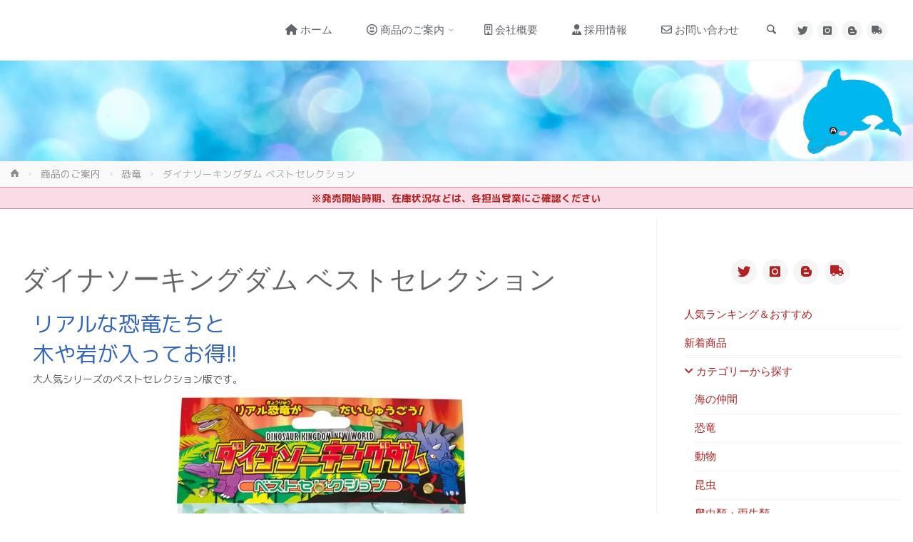

--- FILE ---
content_type: text/html; charset=UTF-8
request_url: https://access-toy.com/dinosaur_kingdom_best_selection/
body_size: 15084
content:
<!DOCTYPE html><html lang="ja"><head>  <script>(function(w,d,s,l,i){w[l]=w[l]||[];w[l].push({'gtm.start':
new Date().getTime(),event:'gtm.js'});var f=d.getElementsByTagName(s)[0],
j=d.createElement(s),dl=l!='dataLayer'?'&l='+l:'';j.async=true;j.src=
'https://www.googletagmanager.com/gtm.js?id='+i+dl;f.parentNode.insertBefore(j,f);
})(window,document,'script','dataLayer','GTM-MZKJ39S');</script> <meta name="viewport" content="width=device-width, user-scalable=yes, initial-scale=1.0"><meta http-equiv="X-UA-Compatible" content="IE=edge" /><meta charset="UTF-8"><link rel="profile" href="http://gmpg.org/xfn/11"><link rel="pingback" href="https://access-toy.com/xmlrpc.php"><link rel="stylesheet" href="https://access-toy.com/awesomefont/css/all.min.css"><title>ダイナソーキングダム ベストセレクション &#8211; 株式会社ザ・アクセス-TheACCESS-</title><meta name='robots' content='max-image-preview:large' /><link rel='dns-prefetch' href='//hcaptcha.com' /><link rel="alternate" type="application/rss+xml" title="株式会社ザ・アクセス-TheACCESS- &raquo; フィード" href="https://access-toy.com/feed/" /><link rel="alternate" type="application/rss+xml" title="株式会社ザ・アクセス-TheACCESS- &raquo; コメントフィード" href="https://access-toy.com/comments/feed/" /> <script type="text/javascript">window._wpemojiSettings = {"baseUrl":"https:\/\/s.w.org\/images\/core\/emoji\/14.0.0\/72x72\/","ext":".png","svgUrl":"https:\/\/s.w.org\/images\/core\/emoji\/14.0.0\/svg\/","svgExt":".svg","source":{"concatemoji":"https:\/\/access-toy.com\/wp-includes\/js\/wp-emoji-release.min.js?ver=6.3.7"}};
/*! This file is auto-generated */
!function(i,n){var o,s,e;function c(e){try{var t={supportTests:e,timestamp:(new Date).valueOf()};sessionStorage.setItem(o,JSON.stringify(t))}catch(e){}}function p(e,t,n){e.clearRect(0,0,e.canvas.width,e.canvas.height),e.fillText(t,0,0);var t=new Uint32Array(e.getImageData(0,0,e.canvas.width,e.canvas.height).data),r=(e.clearRect(0,0,e.canvas.width,e.canvas.height),e.fillText(n,0,0),new Uint32Array(e.getImageData(0,0,e.canvas.width,e.canvas.height).data));return t.every(function(e,t){return e===r[t]})}function u(e,t,n){switch(t){case"flag":return n(e,"\ud83c\udff3\ufe0f\u200d\u26a7\ufe0f","\ud83c\udff3\ufe0f\u200b\u26a7\ufe0f")?!1:!n(e,"\ud83c\uddfa\ud83c\uddf3","\ud83c\uddfa\u200b\ud83c\uddf3")&&!n(e,"\ud83c\udff4\udb40\udc67\udb40\udc62\udb40\udc65\udb40\udc6e\udb40\udc67\udb40\udc7f","\ud83c\udff4\u200b\udb40\udc67\u200b\udb40\udc62\u200b\udb40\udc65\u200b\udb40\udc6e\u200b\udb40\udc67\u200b\udb40\udc7f");case"emoji":return!n(e,"\ud83e\udef1\ud83c\udffb\u200d\ud83e\udef2\ud83c\udfff","\ud83e\udef1\ud83c\udffb\u200b\ud83e\udef2\ud83c\udfff")}return!1}function f(e,t,n){var r="undefined"!=typeof WorkerGlobalScope&&self instanceof WorkerGlobalScope?new OffscreenCanvas(300,150):i.createElement("canvas"),a=r.getContext("2d",{willReadFrequently:!0}),o=(a.textBaseline="top",a.font="600 32px Arial",{});return e.forEach(function(e){o[e]=t(a,e,n)}),o}function t(e){var t=i.createElement("script");t.src=e,t.defer=!0,i.head.appendChild(t)}"undefined"!=typeof Promise&&(o="wpEmojiSettingsSupports",s=["flag","emoji"],n.supports={everything:!0,everythingExceptFlag:!0},e=new Promise(function(e){i.addEventListener("DOMContentLoaded",e,{once:!0})}),new Promise(function(t){var n=function(){try{var e=JSON.parse(sessionStorage.getItem(o));if("object"==typeof e&&"number"==typeof e.timestamp&&(new Date).valueOf()<e.timestamp+604800&&"object"==typeof e.supportTests)return e.supportTests}catch(e){}return null}();if(!n){if("undefined"!=typeof Worker&&"undefined"!=typeof OffscreenCanvas&&"undefined"!=typeof URL&&URL.createObjectURL&&"undefined"!=typeof Blob)try{var e="postMessage("+f.toString()+"("+[JSON.stringify(s),u.toString(),p.toString()].join(",")+"));",r=new Blob([e],{type:"text/javascript"}),a=new Worker(URL.createObjectURL(r),{name:"wpTestEmojiSupports"});return void(a.onmessage=function(e){c(n=e.data),a.terminate(),t(n)})}catch(e){}c(n=f(s,u,p))}t(n)}).then(function(e){for(var t in e)n.supports[t]=e[t],n.supports.everything=n.supports.everything&&n.supports[t],"flag"!==t&&(n.supports.everythingExceptFlag=n.supports.everythingExceptFlag&&n.supports[t]);n.supports.everythingExceptFlag=n.supports.everythingExceptFlag&&!n.supports.flag,n.DOMReady=!1,n.readyCallback=function(){n.DOMReady=!0}}).then(function(){return e}).then(function(){var e;n.supports.everything||(n.readyCallback(),(e=n.source||{}).concatemoji?t(e.concatemoji):e.wpemoji&&e.twemoji&&(t(e.twemoji),t(e.wpemoji)))}))}((window,document),window._wpemojiSettings);</script> <style type="text/css">img.wp-smiley,
img.emoji {
	display: inline !important;
	border: none !important;
	box-shadow: none !important;
	height: 1em !important;
	width: 1em !important;
	margin: 0 0.07em !important;
	vertical-align: -0.1em !important;
	background: none !important;
	padding: 0 !important;
}</style><link rel='stylesheet' id='wp-block-library-css' href='https://access-toy.com/wp-includes/css/dist/block-library/style.min.css?ver=6.3.7' type='text/css' media='all' /><style id='classic-theme-styles-inline-css' type='text/css'>/*! This file is auto-generated */
.wp-block-button__link{color:#fff;background-color:#32373c;border-radius:9999px;box-shadow:none;text-decoration:none;padding:calc(.667em + 2px) calc(1.333em + 2px);font-size:1.125em}.wp-block-file__button{background:#32373c;color:#fff;text-decoration:none}</style><style id='global-styles-inline-css' type='text/css'>body{--wp--preset--color--black: #000000;--wp--preset--color--cyan-bluish-gray: #abb8c3;--wp--preset--color--white: #ffffff;--wp--preset--color--pale-pink: #f78da7;--wp--preset--color--vivid-red: #cf2e2e;--wp--preset--color--luminous-vivid-orange: #ff6900;--wp--preset--color--luminous-vivid-amber: #fcb900;--wp--preset--color--light-green-cyan: #7bdcb5;--wp--preset--color--vivid-green-cyan: #00d084;--wp--preset--color--pale-cyan-blue: #8ed1fc;--wp--preset--color--vivid-cyan-blue: #0693e3;--wp--preset--color--vivid-purple: #9b51e0;--wp--preset--color--accent-1: #b22222;--wp--preset--color--accent-2: #f08080;--wp--preset--color--headings: #333;--wp--preset--color--sitetext: #666;--wp--preset--color--sitebg: #FFF;--wp--preset--gradient--vivid-cyan-blue-to-vivid-purple: linear-gradient(135deg,rgba(6,147,227,1) 0%,rgb(155,81,224) 100%);--wp--preset--gradient--light-green-cyan-to-vivid-green-cyan: linear-gradient(135deg,rgb(122,220,180) 0%,rgb(0,208,130) 100%);--wp--preset--gradient--luminous-vivid-amber-to-luminous-vivid-orange: linear-gradient(135deg,rgba(252,185,0,1) 0%,rgba(255,105,0,1) 100%);--wp--preset--gradient--luminous-vivid-orange-to-vivid-red: linear-gradient(135deg,rgba(255,105,0,1) 0%,rgb(207,46,46) 100%);--wp--preset--gradient--very-light-gray-to-cyan-bluish-gray: linear-gradient(135deg,rgb(238,238,238) 0%,rgb(169,184,195) 100%);--wp--preset--gradient--cool-to-warm-spectrum: linear-gradient(135deg,rgb(74,234,220) 0%,rgb(151,120,209) 20%,rgb(207,42,186) 40%,rgb(238,44,130) 60%,rgb(251,105,98) 80%,rgb(254,248,76) 100%);--wp--preset--gradient--blush-light-purple: linear-gradient(135deg,rgb(255,206,236) 0%,rgb(152,150,240) 100%);--wp--preset--gradient--blush-bordeaux: linear-gradient(135deg,rgb(254,205,165) 0%,rgb(254,45,45) 50%,rgb(107,0,62) 100%);--wp--preset--gradient--luminous-dusk: linear-gradient(135deg,rgb(255,203,112) 0%,rgb(199,81,192) 50%,rgb(65,88,208) 100%);--wp--preset--gradient--pale-ocean: linear-gradient(135deg,rgb(255,245,203) 0%,rgb(182,227,212) 50%,rgb(51,167,181) 100%);--wp--preset--gradient--electric-grass: linear-gradient(135deg,rgb(202,248,128) 0%,rgb(113,206,126) 100%);--wp--preset--gradient--midnight: linear-gradient(135deg,rgb(2,3,129) 0%,rgb(40,116,252) 100%);--wp--preset--font-size--small: 9px;--wp--preset--font-size--medium: 20px;--wp--preset--font-size--large: 24px;--wp--preset--font-size--x-large: 42px;--wp--preset--font-size--regular: 15px;--wp--preset--font-size--larger: 38px;--wp--preset--spacing--20: 0.44rem;--wp--preset--spacing--30: 0.67rem;--wp--preset--spacing--40: 1rem;--wp--preset--spacing--50: 1.5rem;--wp--preset--spacing--60: 2.25rem;--wp--preset--spacing--70: 3.38rem;--wp--preset--spacing--80: 5.06rem;--wp--preset--shadow--natural: 6px 6px 9px rgba(0, 0, 0, 0.2);--wp--preset--shadow--deep: 12px 12px 50px rgba(0, 0, 0, 0.4);--wp--preset--shadow--sharp: 6px 6px 0px rgba(0, 0, 0, 0.2);--wp--preset--shadow--outlined: 6px 6px 0px -3px rgba(255, 255, 255, 1), 6px 6px rgba(0, 0, 0, 1);--wp--preset--shadow--crisp: 6px 6px 0px rgba(0, 0, 0, 1);}:where(.is-layout-flex){gap: 0.5em;}:where(.is-layout-grid){gap: 0.5em;}body .is-layout-flow > .alignleft{float: left;margin-inline-start: 0;margin-inline-end: 2em;}body .is-layout-flow > .alignright{float: right;margin-inline-start: 2em;margin-inline-end: 0;}body .is-layout-flow > .aligncenter{margin-left: auto !important;margin-right: auto !important;}body .is-layout-constrained > .alignleft{float: left;margin-inline-start: 0;margin-inline-end: 2em;}body .is-layout-constrained > .alignright{float: right;margin-inline-start: 2em;margin-inline-end: 0;}body .is-layout-constrained > .aligncenter{margin-left: auto !important;margin-right: auto !important;}body .is-layout-constrained > :where(:not(.alignleft):not(.alignright):not(.alignfull)){max-width: var(--wp--style--global--content-size);margin-left: auto !important;margin-right: auto !important;}body .is-layout-constrained > .alignwide{max-width: var(--wp--style--global--wide-size);}body .is-layout-flex{display: flex;}body .is-layout-flex{flex-wrap: wrap;align-items: center;}body .is-layout-flex > *{margin: 0;}body .is-layout-grid{display: grid;}body .is-layout-grid > *{margin: 0;}:where(.wp-block-columns.is-layout-flex){gap: 2em;}:where(.wp-block-columns.is-layout-grid){gap: 2em;}:where(.wp-block-post-template.is-layout-flex){gap: 1.25em;}:where(.wp-block-post-template.is-layout-grid){gap: 1.25em;}.has-black-color{color: var(--wp--preset--color--black) !important;}.has-cyan-bluish-gray-color{color: var(--wp--preset--color--cyan-bluish-gray) !important;}.has-white-color{color: var(--wp--preset--color--white) !important;}.has-pale-pink-color{color: var(--wp--preset--color--pale-pink) !important;}.has-vivid-red-color{color: var(--wp--preset--color--vivid-red) !important;}.has-luminous-vivid-orange-color{color: var(--wp--preset--color--luminous-vivid-orange) !important;}.has-luminous-vivid-amber-color{color: var(--wp--preset--color--luminous-vivid-amber) !important;}.has-light-green-cyan-color{color: var(--wp--preset--color--light-green-cyan) !important;}.has-vivid-green-cyan-color{color: var(--wp--preset--color--vivid-green-cyan) !important;}.has-pale-cyan-blue-color{color: var(--wp--preset--color--pale-cyan-blue) !important;}.has-vivid-cyan-blue-color{color: var(--wp--preset--color--vivid-cyan-blue) !important;}.has-vivid-purple-color{color: var(--wp--preset--color--vivid-purple) !important;}.has-black-background-color{background-color: var(--wp--preset--color--black) !important;}.has-cyan-bluish-gray-background-color{background-color: var(--wp--preset--color--cyan-bluish-gray) !important;}.has-white-background-color{background-color: var(--wp--preset--color--white) !important;}.has-pale-pink-background-color{background-color: var(--wp--preset--color--pale-pink) !important;}.has-vivid-red-background-color{background-color: var(--wp--preset--color--vivid-red) !important;}.has-luminous-vivid-orange-background-color{background-color: var(--wp--preset--color--luminous-vivid-orange) !important;}.has-luminous-vivid-amber-background-color{background-color: var(--wp--preset--color--luminous-vivid-amber) !important;}.has-light-green-cyan-background-color{background-color: var(--wp--preset--color--light-green-cyan) !important;}.has-vivid-green-cyan-background-color{background-color: var(--wp--preset--color--vivid-green-cyan) !important;}.has-pale-cyan-blue-background-color{background-color: var(--wp--preset--color--pale-cyan-blue) !important;}.has-vivid-cyan-blue-background-color{background-color: var(--wp--preset--color--vivid-cyan-blue) !important;}.has-vivid-purple-background-color{background-color: var(--wp--preset--color--vivid-purple) !important;}.has-black-border-color{border-color: var(--wp--preset--color--black) !important;}.has-cyan-bluish-gray-border-color{border-color: var(--wp--preset--color--cyan-bluish-gray) !important;}.has-white-border-color{border-color: var(--wp--preset--color--white) !important;}.has-pale-pink-border-color{border-color: var(--wp--preset--color--pale-pink) !important;}.has-vivid-red-border-color{border-color: var(--wp--preset--color--vivid-red) !important;}.has-luminous-vivid-orange-border-color{border-color: var(--wp--preset--color--luminous-vivid-orange) !important;}.has-luminous-vivid-amber-border-color{border-color: var(--wp--preset--color--luminous-vivid-amber) !important;}.has-light-green-cyan-border-color{border-color: var(--wp--preset--color--light-green-cyan) !important;}.has-vivid-green-cyan-border-color{border-color: var(--wp--preset--color--vivid-green-cyan) !important;}.has-pale-cyan-blue-border-color{border-color: var(--wp--preset--color--pale-cyan-blue) !important;}.has-vivid-cyan-blue-border-color{border-color: var(--wp--preset--color--vivid-cyan-blue) !important;}.has-vivid-purple-border-color{border-color: var(--wp--preset--color--vivid-purple) !important;}.has-vivid-cyan-blue-to-vivid-purple-gradient-background{background: var(--wp--preset--gradient--vivid-cyan-blue-to-vivid-purple) !important;}.has-light-green-cyan-to-vivid-green-cyan-gradient-background{background: var(--wp--preset--gradient--light-green-cyan-to-vivid-green-cyan) !important;}.has-luminous-vivid-amber-to-luminous-vivid-orange-gradient-background{background: var(--wp--preset--gradient--luminous-vivid-amber-to-luminous-vivid-orange) !important;}.has-luminous-vivid-orange-to-vivid-red-gradient-background{background: var(--wp--preset--gradient--luminous-vivid-orange-to-vivid-red) !important;}.has-very-light-gray-to-cyan-bluish-gray-gradient-background{background: var(--wp--preset--gradient--very-light-gray-to-cyan-bluish-gray) !important;}.has-cool-to-warm-spectrum-gradient-background{background: var(--wp--preset--gradient--cool-to-warm-spectrum) !important;}.has-blush-light-purple-gradient-background{background: var(--wp--preset--gradient--blush-light-purple) !important;}.has-blush-bordeaux-gradient-background{background: var(--wp--preset--gradient--blush-bordeaux) !important;}.has-luminous-dusk-gradient-background{background: var(--wp--preset--gradient--luminous-dusk) !important;}.has-pale-ocean-gradient-background{background: var(--wp--preset--gradient--pale-ocean) !important;}.has-electric-grass-gradient-background{background: var(--wp--preset--gradient--electric-grass) !important;}.has-midnight-gradient-background{background: var(--wp--preset--gradient--midnight) !important;}.has-small-font-size{font-size: var(--wp--preset--font-size--small) !important;}.has-medium-font-size{font-size: var(--wp--preset--font-size--medium) !important;}.has-large-font-size{font-size: var(--wp--preset--font-size--large) !important;}.has-x-large-font-size{font-size: var(--wp--preset--font-size--x-large) !important;}
.wp-block-navigation a:where(:not(.wp-element-button)){color: inherit;}
:where(.wp-block-post-template.is-layout-flex){gap: 1.25em;}:where(.wp-block-post-template.is-layout-grid){gap: 1.25em;}
:where(.wp-block-columns.is-layout-flex){gap: 2em;}:where(.wp-block-columns.is-layout-grid){gap: 2em;}
.wp-block-pullquote{font-size: 1.5em;line-height: 1.6;}</style><link rel='stylesheet' id='contact-form-7-css' href='https://access-toy.com/wp-content/cache/autoptimize/css/autoptimize_single_3fd2afa98866679439097f4ab102fe0a.css?ver=5.8.3' type='text/css' media='all' /><link rel='stylesheet' id='anima-themefonts-css' href='https://access-toy.com/wp-content/cache/autoptimize/css/autoptimize_single_dcee050514d9780f60eff90cf25d05d2.css?ver=1.4.0' type='text/css' media='all' /><link rel='stylesheet' id='anima-main-css' href='https://access-toy.com/wp-content/cache/autoptimize/css/autoptimize_single_947dbe04a6ed652bfda0fe0ef53e5b99.css?ver=1.4.0' type='text/css' media='all' /><style id='anima-main-inline-css' type='text/css'>body:not(.anima-landing-page) #container, #site-header-main-inside, #colophon-inside, #footer-inside, #breadcrumbs-container-inside, #header-page-title { margin: 0 auto; max-width: 1300px; } #site-header-main { left: 0; right: 0; } #primary { width: 320px; } #secondary { width: 360px; } #container.one-column .main { width: 100%; } #container.two-columns-right #secondary { float: right; } #container.two-columns-right .main, .two-columns-right #breadcrumbs { width: calc( 100% - 360px ); float: left; } #container.two-columns-left #primary { float: left; } #container.two-columns-left .main, .two-columns-left #breadcrumbs { width: calc( 100% - 320px ); float: right; } #container.three-columns-right #primary, #container.three-columns-left #primary, #container.three-columns-sided #primary { float: left; } #container.three-columns-right #secondary, #container.three-columns-left #secondary, #container.three-columns-sided #secondary { float: left; } #container.three-columns-right #primary, #container.three-columns-left #secondary { margin-left: 0%; margin-right: 0%; } #container.three-columns-right .main, .three-columns-right #breadcrumbs { width: calc( 100% - 680px ); float: left; } #container.three-columns-left .main, .three-columns-left #breadcrumbs { width: calc( 100% - 680px ); float: right; } #container.three-columns-sided #secondary { float: right; } #container.three-columns-sided .main, .three-columns-sided #breadcrumbs { width: calc( 100% - 680px ); float: right; } .three-columns-sided #breadcrumbs { margin: 0 calc( 0% + 360px ) 0 -1920px; } #site-text { clip: rect(1px, 1px, 1px, 1px); height: 1px; overflow: hidden; position: absolute !important; width: 1px; word-wrap: normal !important; } html { font-family: Lucida Casual, Comic Sans MS, cursive; font-size: 15px; font-weight: 400; line-height: 1.6; } #site-title { font-family: Raleway; font-size: 120%; font-weight: 400; } #access ul li a { font-family: Lucida Casual, Comic Sans MS, cursive; font-size: 100%; font-weight: 500; } .widget-title { font-family: Roboto; font-size: 100%; font-weight: 700; } .widget-container { font-family: Raleway; font-size: 100%; font-weight: 400; } .entry-title, #reply-title { font-family: Raleway; font-size: 250%; font-weight: 300; } .entry-meta > span, .post-continue-container { font-family: Roboto; font-size: 80%; font-weight: 300; } .page-link, .pagination, #author-info #author-link, .comment .reply a, .comment-meta, .byline { font-family: Roboto; } .content-masonry .entry-title { font-size: 175%; } h1 { font-size: 2.33em; } h2 { font-size: 2.06em; } h3 { font-size: 1.79em; } h4 { font-size: 1.52em; } h5 { font-size: 1.25em; } h6 { font-size: 0.98em; } h1, h2, h3, h4, h5, h6, .seriousslider-theme .seriousslider-caption-title { font-family: Raleway; font-weight: 500; } body { color: #666; background-color: #FFF; } #site-header-main, #access ul ul, .menu-search-animated .searchform input[type="search"], #access .menu-search-animated .searchform, #access::after, .anima-over-menu .header-fixed#site-header-main, .anima-over-menu .header-fixed#site-header-main #access:after { background-color: #FFFFFF; } #site-header-main { border-bottom-color: rgba(0,0,0,.05); } .anima-over-menu .header-fixed#site-header-main #site-title a { color: #b22222; } #access > div > ul > li, #access > div > ul > li > a, .anima-over-menu .header-fixed#site-header-main #access > div > ul > li:not([class*='current']), .anima-over-menu .header-fixed#site-header-main #access > div > ul > li:not([class*='current']) > a, .anima-over-menu .header-fixed#site-header-main #sheader.socials a::before, #sheader.socials a::before, #access .menu-search-animated .searchform input[type="search"], #mobile-menu { color: #63666B; } .anima-over-menu .header-fixed#site-header-main #sheader.socials a:hover::before, #sheader.socials a:hover::before { color: #FFFFFF; } #access ul.sub-menu li a, #access ul.children li a { color: #63666B; } #access ul.sub-menu li a, #access ul.children li a { background-color: #FFFFFF; } #access > div > ul > li:hover > a, #access > div > ul > li a:hover, #access > div > ul > li:hover, .anima-over-menu .header-fixed#site-header-main #access > div > ul > li > a:hover, .anima-over-menu .header-fixed#site-header-main #access > div > ul > li:hover { color: #b22222; } #access > div > ul > li > a > span::before { background-color: #b22222; } #site-title::before { background-color: #f08080; } #access > div > ul > li.current_page_item > a, #access > div > ul > li.current-menu-item > a, #access > div > ul > li.current_page_ancestor > a, #access > div > ul > li.current-menu-ancestor > a, #access .sub-menu, #access .children, .anima-over-menu .header-fixed#site-header-main #access > div > ul > li > a { color: #f08080; } #access ul.children > li.current_page_item > a, #access ul.sub-menu > li.current-menu-item > a, #access ul.children > li.current_page_ancestor > a, #access ul.sub-menu > li.current-menu-ancestor > a { color: #f08080; } .searchform .searchsubmit { color: #666; } body:not(.anima-landing-page) article.hentry, body:not(.anima-landing-page) .main { background-color: #FFF; } .pagination, .page-link { border-color: #eeeeee; } .post-thumbnail-container .featured-image-meta, body:not(.single) article.hentry .post-thumbnail-container > a::after, #header-page-title-inside { background-color: rgba(0,0,0, 0.6); } #header-page-title-inside { box-shadow: 0 -70px 70px rgba(0,0,0,0.2) inset; } #header-page-title .entry-meta .bl_categ a { background-color: #b22222; } #header-page-title .entry-meta .bl_categ a:hover { background-color: #c33333; } .anima-normal-titles #breadcrumbs-container { background-color: #f9f9f9; } #secondary { border-left: 1px solid rgba(0,0,0,.05); } #primary { border-right: 1px solid rgba(0,0,0,.05); } #colophon, #footer { background-color: #222A2C; color: #AAAAAA; } #footer { background: #1d2527; } .entry-title a:active, .entry-title a:hover { color: #b22222; } .entry-title a:hover { border-bottom-color: #b22222; } span.entry-format { color: #b22222; } .format-aside { border-top-color: #FFF; } article.hentry .post-thumbnail-container { background-color: rgba(102,102,102,0.15); } .entry-content blockquote::before, .entry-content blockquote::after { color: rgba(102,102,102,0.2); } .entry-content h5, .entry-content h6, .lp-text-content h5, .lp-text-content h6 { color: #f08080; } .entry-content h1, .entry-content h2, .entry-content h3, .entry-content h4, .lp-text-content h1, .lp-text-content h2, .lp-text-content h3, .lp-text-content h4 { color: #333; } a { color: #b22222; } a:hover, .entry-meta span a:hover { color: #f08080; } .post-continue-container span.comments-link:hover, .post-continue-container span.comments-link a:hover { color: #b22222; } .socials a:before { color: #b22222; background: #f5f5f5; } .socials a:hover:before { background-color: #b22222; color: #FFF; } #sheader .socials a:before { background: #f5f5f5; } #sheader .socials a:hover:before { background-color: #b22222; color: #FFFFFF; } #footer .socials a:before { background: #2c3436; } #footer .socials a:hover:before { background-color: #b22222; color: #222A2C; } .anima-normalizedtags #content .tagcloud a { color: #FFF; background-color: #b22222; } .anima-normalizedtags #content .tagcloud a:hover { background-color: #f08080; } #toTop { background-color: rgba(230,230,230,0.5); color: #b22222; } #nav-fixed i, #nav-fixed span { background-color: rgba(215,215,215,0.5); } #nav-fixed i { color: #FFF; } #toTop:hover { background-color: #b22222; color: #FFF; } a.continue-reading-link { background-color:#efefef; } .continue-reading-link::after { background-color: #b22222; color: #FFF; } .entry-meta .icon-metas:before { color: #ababab; } .anima-caption-one .main .wp-caption .wp-caption-text { border-bottom-color: #eeeeee; } .anima-caption-two .main .wp-caption .wp-caption-text { background-color: #f5f5f5; } .anima-image-one .entry-content img[class*="align"], .anima-image-one .entry-summary img[class*="align"], .anima-image-two .entry-content img[class*='align'], .anima-image-two .entry-summary img[class*='align'] { border-color: #eeeeee; } .anima-image-five .entry-content img[class*='align'], .anima-image-five .entry-summary img[class*='align'] { border-color: #b22222; } /* diffs */ span.edit-link a.post-edit-link, span.edit-link a.post-edit-link:hover, span.edit-link .icon-edit:before { color: #212121; } .searchform { border-color: #ebebeb; } .entry-meta span, .entry-meta a, .entry-utility span, .entry-utility a, .entry-meta time, #breadcrumbs-nav, #header-page-title .byline, .footermenu ul li span.sep { color: #ababab; } .footermenu ul li a::after { background: #f08080; } #breadcrumbs-nav a { color: #8d8d8d; } .entry-meta span.entry-sticky { background-color: #ababab; color: #FFF; } #commentform { max-width:650px;} code, #nav-below .nav-previous a:before, #nav-below .nav-next a:before { background-color: #eeeeee; } pre, .page-link > span, .comment-author, .commentlist .comment-body, .commentlist .pingback { border-color: #eeeeee; } .commentlist .comment-body::after { border-top-color: #FFF; } .commentlist .comment-body::before { border-top-color: #e4e4e4; } article #author-info { border-top-color: #eeeeee; } .page-header.pad-container { border-bottom-color: #eeeeee; } .comment-meta a { color: #c9c9c9; } .commentlist .reply a { color: #b5b5b5; background-color: #f3f3f3; } select, input[type], textarea { color: #666; border-color: #eeeeee; background-color: #f0f0f0; } input[type]:hover, textarea:hover, select:hover, input[type]:focus, textarea:focus, select:focus { background: #f8f8f8; } button, input[type="button"], input[type="submit"], input[type="reset"] { background-color: #b22222; color: #FFF; } button:hover, input[type="button"]:hover, input[type="submit"]:hover, input[type="reset"]:hover { background-color: #f08080; } hr { background-color: #f0f0f0; } /* gutenberg */ .wp-block-image.alignwide { margin-left: calc( ( 0% + 2.5em ) * -1 ); margin-right: calc( ( 0% + 2.5em ) * -1 ); } .wp-block-image.alignwide img { width: calc( 100% + 5em ); max-width: calc( 100% + 5em ); } .has-accent-1-color, .has-accent-1-color:hover { color: #b22222; } .has-accent-2-color, .has-accent-2-color:hover { color: #f08080; } .has-headings-color, .has-headings-color:hover { color: #333; } .has-sitetext-color, .has-sitetext-color:hover { color: #666; } .has-sitebg-color, .has-sitebg-color:hover { color: #FFF; } .has-accent-1-background-color { background-color: #b22222; } .has-accent-2-background-color { background-color: #f08080; } .has-headings-background-color { background-color: #333; } .has-sitetext-background-color { background-color: #666; } .has-sitebg-background-color { background-color: #FFF; } .has-small-font-size { font-size: 9px; } .has-regular-font-size { font-size: 15px; } .has-large-font-size { font-size: 24px; } .has-larger-font-size { font-size: 38px; } .has-huge-font-size { font-size: 38px; } /* woocommerce */ .woocommerce-page #respond input#submit, .woocommerce a.button, .woocommerce-page button.button, .woocommerce input.button, .woocommerce #respond input#submit, .woocommerce a.button, .woocommerce button.button, .woocommerce input.button { background-color: #b22222; color: #FFF; line-height: 1.6; border-radius: 4px;} .woocommerce #respond input#submit:hover, .woocommerce a.button:hover, .woocommerce button.button:hover, .woocommerce input.button:hover { background-color: #d44444; color: #FFF;} .woocommerce-page #respond input#submit.alt, .woocommerce a.button.alt, .woocommerce-page button.button.alt, .woocommerce input.button.alt { background-color: #f08080; color: #FFF; line-height: 1.6; border-radius: 4px;} .woocommerce-page #respond input#submit.alt:hover, .woocommerce a.button.alt:hover, .woocommerce-page button.button.alt:hover, .woocommerce input.button.alt:hover { background-color: #ffa2a2; color: #FFF;} .woocommerce div.product .woocommerce-tabs ul.tabs li.active { border-bottom-color: #FFF; } .woocommerce #respond input#submit.alt.disabled, .woocommerce #respond input#submit.alt.disabled:hover, .woocommerce #respond input#submit.alt:disabled, .woocommerce #respond input#submit.alt:disabled:hover, .woocommerce #respond input#submit.alt[disabled]:disabled, .woocommerce #respond input#submit.alt[disabled]:disabled:hover, .woocommerce a.button.alt.disabled, .woocommerce a.button.alt.disabled:hover, .woocommerce a.button.alt:disabled, .woocommerce a.button.alt:disabled:hover, .woocommerce a.button.alt[disabled]:disabled, .woocommerce a.button.alt[disabled]:disabled:hover, .woocommerce button.button.alt.disabled, .woocommerce button.button.alt.disabled:hover, .woocommerce button.button.alt:disabled, .woocommerce button.button.alt:disabled:hover, .woocommerce button.button.alt[disabled]:disabled, .woocommerce button.button.alt[disabled]:disabled:hover, .woocommerce input.button.alt.disabled, .woocommerce input.button.alt.disabled:hover, .woocommerce input.button.alt:disabled, .woocommerce input.button.alt:disabled:hover, .woocommerce input.button.alt[disabled]:disabled, .woocommerce input.button.alt[disabled]:disabled:hover { background-color: #f08080; } .woocommerce ul.products li.product .price, .woocommerce div.product p.price, .woocommerce div.product span.price { color: #989898 } #add_payment_method #payment, .woocommerce-cart #payment, .woocommerce-checkout #payment { background: #f5f5f5; } /* mobile menu */ nav#mobile-menu { background-color: #FFFFFF; } #mobile-menu .mobile-arrow { color: #666; } .main .entry-content, .main .entry-summary { text-align: inherit; } .main p, .main ul, .main ol, .main dd, .main pre, .main hr { margin-bottom: 1em; } .main p { text-indent: 0em; } .main a.post-featured-image { background-position: center center; } #header-widget-area { width: 60%; right: 10px; } .anima-stripped-table .main thead th, .anima-bordered-table .main thead th, .anima-stripped-table .main td, .anima-stripped-table .main th, .anima-bordered-table .main th, .anima-bordered-table .main td { border-color: #e9e9e9; } .anima-clean-table .main th, .anima-stripped-table .main tr:nth-child(even) td, .anima-stripped-table .main tr:nth-child(even) th { background-color: #f6f6f6; } .anima-cropped-featured .main .post-thumbnail-container { height: 350px; } .anima-responsive-featured .main .post-thumbnail-container { max-height: 350px; height: auto; } article.hentry .article-inner, #content-masonry article.hentry .article-inner { padding: 0%; } #site-header-main { height:85px; } #access .menu-search-animated .searchform { height: 84px; line-height: 84px; } .anima-over-menu .staticslider-caption-container { padding-top: 85px; } .menu-search-animated, #sheader-container, .identity, #nav-toggle { height:85px; line-height:85px; } #access div > ul > li > a { line-height:85px; } #branding { height:85px; } .anima-responsive-headerimage #masthead #header-image-main-inside { max-height: 220px; } .anima-cropped-headerimage #masthead #header-image-main-inside { height: 220px; } #masthead #site-header-main { position: fixed; } .anima-fixed-menu #header-image-main { margin-top: 85px; } @media (max-width: 640px) { #header-page-title .entry-title { font-size: 200%; } } .lp-staticslider .staticslider-caption, .lp-dynamic-slider, .seriousslider-theme .seriousslider-caption, .anima-landing-page .lp-blocks-inside, .anima-landing-page .lp-boxes-inside, .anima-landing-page .lp-text-inside, .anima-landing-page .lp-posts-inside, .anima-landing-page .lp-page-inside, .anima-landing-page .lp-section-header, .anima-landing-page .content-widget { max-width: 1300px; } .anima-landing-page .content-widget { margin: 0 auto; } .seriousslider-theme .seriousslider-caption-buttons a, a[class^="staticslider-button"] { font-size: 15px; } .seriousslider-theme .seriousslider-caption-buttons a:nth-child(2n+1), a.staticslider-button:nth-child(2n+1) { background-color: #b22222; border-color: #b22222; color: #FFF; } .seriousslider-theme .seriousslider-caption-buttons a:nth-child(2n+1):hover, .staticslider-button:nth-child(2n+1):hover { color: #b22222; } .seriousslider-theme .seriousslider-caption-buttons a:nth-child(2n+2), a.staticslider-button:nth-child(2n+2) { color: #f08080; border-color: #f08080; } .seriousslider-theme .seriousslider-caption-buttons a:nth-child(2n+2):hover, a.staticslider-button:nth-child(2n+2):hover { background-color: #f08080; color: #FFF; } .lp-block i { border-color: #fefefe; } .lp-block:hover i { border-color: #b22222; } .lp-block > i::before { color: #b22222; border-color: #e0e0e0; background-color: #fefefe; } .lp-block:hover i::before { color: #b22222; } .lp-block i:after { background-color: #b22222; } .lp-block:hover i:after { background-color: #f08080; } .lp-block-text, .lp-boxes-static .lp-box-text, .lp-section-desc, .staticslider-caption-text { color: #8e8e8e; } .lp-blocks { background-color: #efefef; } .lp-boxes { background-color: #FFFFFF; } .lp-text { background-color: #f8f8f8; } .staticslider-caption-container, .lp-slider-wrapper { background-color: #090406; } .seriousslider-theme .seriousslider-caption { color: #f8f8f8; } .lp-boxes-1 .lp-box .lp-box-image { height: 380px; } .lp-boxes-1.lp-boxes-animated .lp-box:hover .lp-box-text { max-height: 280px; } .lp-boxes-2 .lp-box .lp-box-image { height: 210px; } .lp-boxes-2.lp-boxes-animated .lp-box:hover .lp-box-text { max-height: 110px; } .lp-box-readmore:hover { color: #b22222; } .lp-boxes .lp-box-overlay { background-color: rgba(178,34,34, 0.8); } .lp-boxes:not(.lp-boxes-static2) .lp-box-overlay:hover { background-color: rgba(178,34,34, 1); } #lp-posts, #lp-page { background-color: #FFF; } #cryout_ajax_more_trigger { background-color: #b22222; color: #FFF;} .lpbox-rnd1 { background-color: #c8c8c8; } .lpbox-rnd2 { background-color: #c3c3c3; } .lpbox-rnd3 { background-color: #bebebe; } .lpbox-rnd4 { background-color: #b9b9b9; } .lpbox-rnd5 { background-color: #b4b4b4; } .lpbox-rnd6 { background-color: #afafaf; } .lpbox-rnd7 { background-color: #aaaaaa; } .lpbox-rnd8 { background-color: #a5a5a5; }</style><!--[if lt IE 9]> <script type='text/javascript' src='https://access-toy.com/wp-content/themes/anima-child/resources/js/html5shiv.min.js?ver=1.4.0' id='anima-html5shiv-js'></script> <![endif]--><link rel="https://api.w.org/" href="https://access-toy.com/wp-json/" /><link rel="alternate" type="application/json" href="https://access-toy.com/wp-json/wp/v2/posts/2651" /><link rel="EditURI" type="application/rsd+xml" title="RSD" href="https://access-toy.com/xmlrpc.php?rsd" /><meta name="generator" content="WordPress 6.3.7" /><link rel="canonical" href="https://access-toy.com/dinosaur_kingdom_best_selection/" /><link rel='shortlink' href='https://access-toy.com/?p=2651' /><link rel="alternate" type="application/json+oembed" href="https://access-toy.com/wp-json/oembed/1.0/embed?url=https%3A%2F%2Faccess-toy.com%2Fdinosaur_kingdom_best_selection%2F" /><link rel="alternate" type="text/xml+oembed" href="https://access-toy.com/wp-json/oembed/1.0/embed?url=https%3A%2F%2Faccess-toy.com%2Fdinosaur_kingdom_best_selection%2F&#038;format=xml" /> <style>#wpdiscuz-subscribe-form .h-captcha {
				margin-left: auto;
			}
			div.wpforms-container-full .wpforms-form .h-captcha,
			#wpforo #wpforo-wrap div .h-captcha,
			.h-captcha {
				position: relative;
				display: block;
				margin-bottom: 2rem;
				padding: 0;
				clear: both;
			}
			#hcaptcha-options .h-captcha {
				margin-bottom: 0;
			}
			#af-wrapper div.editor-row.editor-row-hcaptcha {
				display: flex;
				flex-direction: row-reverse;
			}
			#af-wrapper div.editor-row.editor-row-hcaptcha .h-captcha {
				margin-bottom: 0;
			}
			.brz-forms2.brz-forms2__item .h-captcha {
				margin-bottom: 0;
			}
			form.wpsc-create-ticket .h-captcha {
				margin: 0 15px 15px 15px;
			}
			.frm-fluent-form .h-captcha {
				line-height: 0;
				margin-bottom: 0;
			}
			.passster-form .h-captcha {
				margin-bottom: 5px;
			}
			#wpforo #wpforo-wrap.wpft-topic div .h-captcha,
			#wpforo #wpforo-wrap.wpft-forum div .h-captcha {
				margin: 0 -20px;
			}
			.wpdm-button-area + .h-captcha {
				margin-bottom: 1rem;
			}
			.w3eden .btn-primary {
				background-color: var(--color-primary) !important;
				color: #fff !important;
			}
			div.wpforms-container-full .wpforms-form .h-captcha[data-size="normal"],
			.h-captcha[data-size="normal"] {
				width: 303px;
				height: 78px;
			}
			div.wpforms-container-full .wpforms-form .h-captcha[data-size="compact"],
			.h-captcha[data-size="compact"] {
				width: 164px;
				height: 144px;
			}
			div.wpforms-container-full .wpforms-form .h-captcha[data-size="invisible"],
			.h-captcha[data-size="invisible"] {
				display: none;
			}
			.h-captcha::before {
				content: '';
				display: block;
				position: absolute;
				top: 0;
				left: 0;
				background: url(https://access-toy.com/wp-content/plugins/hcaptcha-for-forms-and-more/assets/images/hcaptcha-div-logo.svg) no-repeat;
				border: 1px solid transparent;
				border-radius: 4px;
			}
			.h-captcha[data-size="normal"]::before {
				width: 300px;
				height: 74px;
				background-position: 94% 28%;
			}
			.h-captcha[data-size="compact"]::before {
				width: 156px;
				height: 136px;
				background-position: 50% 79%;
			}
			.h-captcha[data-theme="light"]::before {
				background-color: #fafafa;
				border: 1px solid #e0e0e0;
			}
			.h-captcha[data-theme="dark"]::before {
				background-image: url(https://access-toy.com/wp-content/plugins/hcaptcha-for-forms-and-more/assets/images/hcaptcha-div-logo-white.svg);
				background-repeat: no-repeat;
				background-color: #333;
				border: 1px solid #f5f5f5;
			}
			.h-captcha[data-size="invisible"]::before {
				display: none;
			}
			div.wpforms-container-full .wpforms-form .h-captcha iframe,
			.h-captcha iframe {
				position: relative;
			}
			span[data-name="hcap-cf7"] .h-captcha {
				margin-bottom: 0;
			}
			span[data-name="hcap-cf7"] ~ input[type="submit"],
			span[data-name="hcap-cf7"] ~ button[type="submit"] {
				margin-top: 2rem;
			}
			.elementor-field-type-hcaptcha .elementor-field {
				background: transparent !important;
			}
			.elementor-field-type-hcaptcha .h-captcha {
				margin-bottom: unset;
			}
			#wppb-loginform .h-captcha {
				margin-bottom: 14px;
			}
			div[style*="z-index: 2147483647"] div[style*="border-width: 11px"][style*="position: absolute"][style*="pointer-events: none"] {
				border-style: none;
			}</style><link rel="icon" href="https://access-toy.com/wp-content/uploads/cropped-icon-32x32.png" sizes="32x32" /><link rel="icon" href="https://access-toy.com/wp-content/uploads/cropped-icon-192x192.png" sizes="192x192" /><link rel="apple-touch-icon" href="https://access-toy.com/wp-content/uploads/cropped-icon-180x180.png" /><meta name="msapplication-TileImage" content="https://access-toy.com/wp-content/uploads/cropped-icon-270x270.png" /><link rel="stylesheet" type="text/css" href="https://access-toy.com/wp-content/cache/autoptimize/css/autoptimize_single_f38b2db10e01b1572732a3191d538707.css"/><link rel="stylesheet" type="text/css" href="https://access-toy.com/wp-content/cache/autoptimize/css/autoptimize_single_963c40dd0baa8e7b0ee5a272eb4495a5.css"/> <script type="text/javascript" src="//code.jquery.com/jquery-1.11.0.min.js"></script> <script type="text/javascript" src="//code.jquery.com/jquery-migrate-1.2.1.min.js"></script> <script src="https://access-toy.com/slick/slick.min.js"></script> <script type="text/javascript">$(function(){
	    	$('.slickImg').slick({
        		slidesToShow: 1,
        		slidesToScroll: 1,
        		arrows: false,
        		fade: true,
				centerMode: true,
				centerPadding: '10%',
        		asNavFor: '.slickThumbnail' //サムネイルのクラス名
    		});
    		$('.slickThumbnail').slick({
        		infinite: true,
        		slidesToShow: 7,
        		slidesToScroll: 1,
        		asNavFor: '.slickImg', //スライダー本体のクラス名
        		focusOnSelect: true,
        		arrows: true
    		});
		});</script> </head><body class="post-template-default single single-post postid-2651 single-format-standard wp-embed-responsive anima-image-none anima-caption-one anima-totop-normal anima-stripped-table anima-fixed-menu anima-responsive-headerimage anima-responsive-featured anima-magazine-two anima-magazine-layout anima-comhide-in-posts anima-comhide-in-pages anima-comment-placeholder anima-normal-titles anima-elementradius anima-normalizedtags anima-article-animation-fade" itemscope itemtype="http://schema.org/WebPage"> <noscript><iframe src="https://www.googletagmanager.com/ns.html?id=GTM-MZKJ39S"
height="0" width="0" style="display:none;visibility:hidden"></iframe></noscript><div id="site-wrapper"><header id="masthead" class="cryout"  itemscope itemtype="http://schema.org/WPHeader" role="banner"><div id="site-header-main"><div id="site-header-main-inside"><nav id="mobile-menu"> <span id="nav-cancel"><i class="icon-cancel"></i></span><div><ul id="mobile-nav" class=""><li id="menu-item-6937" class="menu-item menu-item-type-post_type menu-item-object-page menu-item-home menu-item-6937"><a href="https://access-toy.com/"><span><i class="fas fa-home"></i>ホーム</span></a></li><li id="menu-item-5221" class="menu-item menu-item-type-taxonomy menu-item-object-category current-post-ancestor menu-item-has-children menu-item-5221"><a href="https://access-toy.com/category/productinformation/"><span><i class="far fa-grin-alt"></i>商品のご案内</span></a><ul class="sub-menu"><li id="menu-item-11521" class="menu-item menu-item-type-taxonomy menu-item-object-category menu-item-11521"><a href="https://access-toy.com/category/productinformation/ranking-recommend/"><span><i class="far fa-grin-alt"></i>人気ランキング＆おすすめ</span></a></li><li id="menu-item-5222" class="menu-item menu-item-type-taxonomy menu-item-object-category menu-item-5222"><a href="https://access-toy.com/category/productinformation/new/"><span><i class="fas fa-bullhorn"></i>新着商品</span></a></li><li id="menu-item-6942" class="menu-item menu-item-type-custom menu-item-object-custom menu-item-has-children menu-item-6942"><a><span>カテゴリーから探す</span></a><ul class="sub-menu"><li id="menu-item-5223" class="menu-item menu-item-type-taxonomy menu-item-object-category menu-item-5223"><a title="海の仲間" href="https://access-toy.com/category/productinformation/marinefriends/"><span><i class="fas fa-fish"></i>海の仲間</span></a></li><li id="menu-item-5226" class="menu-item menu-item-type-taxonomy menu-item-object-category current-post-ancestor current-menu-parent current-post-parent menu-item-5226"><a href="https://access-toy.com/category/productinformation/dinosaur/"><span><i class="fas fa-hand-lizard"></i>恐竜</span></a></li><li id="menu-item-5224" class="menu-item menu-item-type-taxonomy menu-item-object-category menu-item-5224"><a href="https://access-toy.com/category/productinformation/animal/"><span><i class="fas fa-paw"></i>動物</span></a></li><li id="menu-item-5227" class="menu-item menu-item-type-taxonomy menu-item-object-category menu-item-5227"><a href="https://access-toy.com/category/productinformation/insect/"><span><i class="fas fa-bug"></i>昆虫</span></a></li><li id="menu-item-6912" class="menu-item menu-item-type-taxonomy menu-item-object-category menu-item-6912"><a href="https://access-toy.com/category/productinformation/reptiles-amphibians/"><span><i class="fas fa-frog"></i>爬虫類・両生類</span></a></li><li id="menu-item-5347" class="menu-item menu-item-type-taxonomy menu-item-object-category menu-item-5347"><a href="https://access-toy.com/category/productinformation/ninja/"><span><i class="fas fa-user-ninja"></i>忍者</span></a></li><li id="menu-item-6923" class="menu-item menu-item-type-taxonomy menu-item-object-category menu-item-6923"><a href="https://access-toy.com/category/productinformation/japan/"><span><i class="fas fa-mountain"></i>和</span></a></li><li id="menu-item-5229" class="menu-item menu-item-type-taxonomy menu-item-object-category menu-item-5229"><a href="https://access-toy.com/category/productinformation/self-defenseforces-imperialnavy/"><span><i class="fas fa-fighter-jet"></i>自衛隊/帝国海軍</span></a></li><li id="menu-item-6924" class="menu-item menu-item-type-taxonomy menu-item-object-category menu-item-6924"><a href="https://access-toy.com/category/productinformation/railway/"><span><i class="fas fa-subway"></i>鉄道</span></a></li><li id="menu-item-5228" class="menu-item menu-item-type-taxonomy menu-item-object-category menu-item-5228"><a href="https://access-toy.com/category/productinformation/vehicle/"><span><i class="fas fa-car-side"></i>乗り物</span></a></li><li id="menu-item-5234" class="menu-item menu-item-type-taxonomy menu-item-object-category menu-item-5234"><a href="https://access-toy.com/category/productinformation/other/"><span><i class="fas fa-ellipsis-h"></i>その他</span></a></li><li id="menu-item-6929" class="menu-item menu-item-type-taxonomy menu-item-object-category menu-item-6929"><a href="https://access-toy.com/category/productinformation/sakana-kun-goods/"><span><i class="far fa-dot-circle"></i>さかなクングッズ</span></a></li><li id="menu-item-6930" class="menu-item menu-item-type-taxonomy menu-item-object-category menu-item-6930"><a href="https://access-toy.com/category/productinformation/tokyo-skytree/"><span><i class="far fa-dot-circle"></i>東京スカイツリー®</span></a></li><li id="menu-item-6931" class="menu-item menu-item-type-taxonomy menu-item-object-category menu-item-6931"><a href="https://access-toy.com/category/productinformation/regional/"><span><i class="far fa-dot-circle"></i>地域限定販売商品</span></a></li></ul></li><li id="menu-item-6943" class="menu-item menu-item-type-custom menu-item-object-custom menu-item-has-children menu-item-6943"><a><span>アイテムから探す</span></a><ul class="sub-menu"><li id="menu-item-5233" class="menu-item menu-item-type-taxonomy menu-item-object-category menu-item-5233"><a href="https://access-toy.com/category/productinformation/capsule/"><span><i class="fas fa-adjust fa-rotate-90"></i>カプセル玩具</span></a></li><li id="menu-item-5232" class="menu-item menu-item-type-taxonomy menu-item-object-category menu-item-5232"><a href="https://access-toy.com/category/productinformation/robot/"><span><i class="fas fa-robot"></i>ロボット</span></a></li><li id="menu-item-6921" class="menu-item menu-item-type-taxonomy menu-item-object-category menu-item-6921"><a href="https://access-toy.com/category/productinformation/fidget-toys/"><span><i class="fas fa-dice"></i>フィジェットトイ</span></a></li><li id="menu-item-6920" class="menu-item menu-item-type-taxonomy menu-item-object-category menu-item-6920"><a href="https://access-toy.com/category/productinformation/stuffed-toy-mascot/"><span><i class="fas fa-horse"></i>ぬいぐるみ・マスコット</span></a></li><li id="menu-item-6916" class="menu-item menu-item-type-taxonomy menu-item-object-category menu-item-6916"><a href="https://access-toy.com/category/productinformation/deskpad-clearfile/"><span><i class="far fa-file"></i>下敷き&#038;クリアファイル</span></a></li><li id="menu-item-6917" class="menu-item menu-item-type-taxonomy menu-item-object-category menu-item-6917"><a href="https://access-toy.com/category/productinformation/masking-tape/"><span><i class="fas fa-tape"></i>マスキングテープ</span></a></li><li id="menu-item-6918" class="menu-item menu-item-type-taxonomy menu-item-object-category menu-item-6918"><a href="https://access-toy.com/category/productinformation/poster/"><span><i class="far fa-image"></i>ポスター</span></a></li><li id="menu-item-6922" class="menu-item menu-item-type-taxonomy menu-item-object-category menu-item-6922"><a href="https://access-toy.com/category/productinformation/magnet/"><span><i class="fas fa-magnet"></i>マグネット</span></a></li><li id="menu-item-6919" class="menu-item menu-item-type-taxonomy menu-item-object-category menu-item-6919"><a href="https://access-toy.com/category/productinformation/keyring/"><span><i class="fas fa-key"></i>キーホルダー</span></a></li><li id="menu-item-6938" class="menu-item menu-item-type-taxonomy menu-item-object-category menu-item-6938"><a href="https://access-toy.com/category/productinformation/stationery/"><span><i class="fas fa-pencil-alt"></i>ステーショナリー</span></a></li><li id="menu-item-6915" class="menu-item menu-item-type-taxonomy menu-item-object-category menu-item-6915"><a href="https://access-toy.com/category/productinformation/accessory/"><span><i class="fas fa-shopping-bag"></i>ファッション小物</span></a></li><li id="menu-item-6936" class="menu-item menu-item-type-taxonomy menu-item-object-category menu-item-6936"><a href="https://access-toy.com/category/productinformation/tableware/"><span><i class="fas fa-utensils"></i>テーブルウェア</span></a></li></ul></li><li id="menu-item-6944" class="menu-item menu-item-type-custom menu-item-object-custom menu-item-has-children menu-item-6944"><a><span>シーンから探す</span></a><ul class="sub-menu"><li id="menu-item-6926" class="menu-item menu-item-type-taxonomy menu-item-object-category menu-item-6926"><a href="https://access-toy.com/category/productinformation/indoor-game/"><span><i class="fas fa-couch"></i>室内遊び</span></a></li><li id="menu-item-6927" class="menu-item menu-item-type-taxonomy menu-item-object-category menu-item-6927"><a href="https://access-toy.com/category/productinformation/outdoor-game/"><span><i class="fas fa-binoculars"></i>アウトドア</span></a></li><li id="menu-item-6940" class="menu-item menu-item-type-taxonomy menu-item-object-category menu-item-6940"><a href="https://access-toy.com/category/productinformation/water-play/"><span><i class="fas fa-tint"></i>水遊び</span></a></li><li id="menu-item-6925" class="menu-item menu-item-type-taxonomy menu-item-object-category menu-item-6925"><a href="https://access-toy.com/category/productinformation/sound-light/"><span><i class="fas fa-music"></i>音や光</span></a></li></ul></li><li id="menu-item-6945" class="menu-item menu-item-type-custom menu-item-object-custom menu-item-has-children menu-item-6945"><a><span>シリーズから探す</span></a><ul class="sub-menu"><li id="menu-item-5235" class="menu-item menu-item-type-taxonomy menu-item-object-category menu-item-5235"><a href="https://access-toy.com/category/productinformation/petite-bottle-paradise/"><span><i class="fas fa-star"></i>プチボトルパラダイス</span></a></li><li id="menu-item-6928" class="menu-item menu-item-type-taxonomy menu-item-object-category menu-item-6928"><a href="https://access-toy.com/category/productinformation/egg/"><span><i class="fas fa-egg"></i>たまごシリーズ</span></a></li><li id="menu-item-6939" class="menu-item menu-item-type-taxonomy menu-item-object-category menu-item-6939"><a href="https://access-toy.com/category/productinformation/taizen/"><span><i class="fas fa-book"></i>大全シリーズ</span></a></li><li id="menu-item-6914" class="menu-item menu-item-type-taxonomy menu-item-object-category menu-item-6914"><a href="https://access-toy.com/category/productinformation/hokusai/"><span><i class="fas fa-wind"></i>葛飾北斎</span></a></li></ul></li></ul></li><li id="menu-item-5277" class="menu-item menu-item-type-post_type menu-item-object-page menu-item-5277"><a href="https://access-toy.com/company/"><span><i class="far fa-building">会社概要</i></span></a></li><li id="menu-item-5278" class="menu-item menu-item-type-post_type menu-item-object-page menu-item-5278"><a href="https://access-toy.com/careers/"><span><i class="fas fa-user-tie"></i>採用情報</span></a></li><li id="menu-item-5279" class="menu-item menu-item-type-post_type menu-item-object-page menu-item-5279"><a href="https://access-toy.com/contact/"><span><i class="far fa-envelope"></i>お問い合わせ</span></a></li><li class='menu-main-search menu-search-animated'> <a role='link' href><i class='icon-search'></i><span class='screen-reader-text'>検索</span></a><form role="search" method="get" class="searchform" action="https://access-toy.com/"> <label> <span class="screen-reader-text">検索対象:</span> <input type="search" class="s" placeholder="検索" value="" name="s" /> </label> <button type="submit" class="searchsubmit"><span class="screen-reader-text">検索</span><i class="icon-search"></i></button></form> <i class='icon-cancel'></i></li></ul></div></nav><div id="branding"><div id="site-text"><div itemprop="headline" id="site-title"><span> <a href="https://access-toy.com/" title="東京都墨田区にある玩具メーカー" rel="home">株式会社ザ・アクセス-TheACCESS-</a> </span></div><span id="site-description"  itemprop="description" >東京都墨田区にある玩具メーカー</span></div></div><div id="sheader-container"><nav id="sheader" class="socials"><a target="_blank" href="https://twitter.com/the_access_toys/"  class="menu-item menu-item-type-custom menu-item-object-custom menu-item-5197"><span>twitter</span></a><a target="_blank" href="https://www.instagram.com/theaccess_official/"  class="menu-item menu-item-type-custom menu-item-object-custom menu-item-5196"><span>Instagram</span></a><a target="_blank" href="https://access-hero.blogspot.com/"  class="menu-item menu-item-type-custom menu-item-object-custom menu-item-6874"><span>社長Blog</span></a><a target="_blank" href="https://www.superdelivery.com/"  class="menu-item menu-item-type-custom menu-item-object-custom menu-item-9292"><span>SUPER DELIVERY（卸・仕入れサイト）</span></a></nav></div> <a id="nav-toggle"><i class="icon-menu"></i></a><nav id="access" role="navigation"  aria-label="メインメニュー"  itemscope itemtype="http://schema.org/SiteNavigationElement"><div class="skip-link screen-reader-text"> <a href="#main" title="コンテンツへスキップ"> コンテンツへスキップ </a></div><div><ul id="prime_nav" class=""><li class="menu-item menu-item-type-post_type menu-item-object-page menu-item-home menu-item-6937"><a href="https://access-toy.com/"><span><i class="fas fa-home"></i>ホーム</span></a></li><li class="menu-item menu-item-type-taxonomy menu-item-object-category current-post-ancestor menu-item-has-children menu-item-5221"><a href="https://access-toy.com/category/productinformation/"><span><i class="far fa-grin-alt"></i>商品のご案内</span></a><ul class="sub-menu"><li class="menu-item menu-item-type-taxonomy menu-item-object-category menu-item-11521"><a href="https://access-toy.com/category/productinformation/ranking-recommend/"><span><i class="far fa-grin-alt"></i>人気ランキング＆おすすめ</span></a></li><li class="menu-item menu-item-type-taxonomy menu-item-object-category menu-item-5222"><a href="https://access-toy.com/category/productinformation/new/"><span><i class="fas fa-bullhorn"></i>新着商品</span></a></li><li class="menu-item menu-item-type-custom menu-item-object-custom menu-item-has-children menu-item-6942"><a><span>カテゴリーから探す</span></a><ul class="sub-menu"><li class="menu-item menu-item-type-taxonomy menu-item-object-category menu-item-5223"><a title="海の仲間" href="https://access-toy.com/category/productinformation/marinefriends/"><span><i class="fas fa-fish"></i>海の仲間</span></a></li><li class="menu-item menu-item-type-taxonomy menu-item-object-category current-post-ancestor current-menu-parent current-post-parent menu-item-5226"><a href="https://access-toy.com/category/productinformation/dinosaur/"><span><i class="fas fa-hand-lizard"></i>恐竜</span></a></li><li class="menu-item menu-item-type-taxonomy menu-item-object-category menu-item-5224"><a href="https://access-toy.com/category/productinformation/animal/"><span><i class="fas fa-paw"></i>動物</span></a></li><li class="menu-item menu-item-type-taxonomy menu-item-object-category menu-item-5227"><a href="https://access-toy.com/category/productinformation/insect/"><span><i class="fas fa-bug"></i>昆虫</span></a></li><li class="menu-item menu-item-type-taxonomy menu-item-object-category menu-item-6912"><a href="https://access-toy.com/category/productinformation/reptiles-amphibians/"><span><i class="fas fa-frog"></i>爬虫類・両生類</span></a></li><li class="menu-item menu-item-type-taxonomy menu-item-object-category menu-item-5347"><a href="https://access-toy.com/category/productinformation/ninja/"><span><i class="fas fa-user-ninja"></i>忍者</span></a></li><li class="menu-item menu-item-type-taxonomy menu-item-object-category menu-item-6923"><a href="https://access-toy.com/category/productinformation/japan/"><span><i class="fas fa-mountain"></i>和</span></a></li><li class="menu-item menu-item-type-taxonomy menu-item-object-category menu-item-5229"><a href="https://access-toy.com/category/productinformation/self-defenseforces-imperialnavy/"><span><i class="fas fa-fighter-jet"></i>自衛隊/帝国海軍</span></a></li><li class="menu-item menu-item-type-taxonomy menu-item-object-category menu-item-6924"><a href="https://access-toy.com/category/productinformation/railway/"><span><i class="fas fa-subway"></i>鉄道</span></a></li><li class="menu-item menu-item-type-taxonomy menu-item-object-category menu-item-5228"><a href="https://access-toy.com/category/productinformation/vehicle/"><span><i class="fas fa-car-side"></i>乗り物</span></a></li><li class="menu-item menu-item-type-taxonomy menu-item-object-category menu-item-5234"><a href="https://access-toy.com/category/productinformation/other/"><span><i class="fas fa-ellipsis-h"></i>その他</span></a></li><li class="menu-item menu-item-type-taxonomy menu-item-object-category menu-item-6929"><a href="https://access-toy.com/category/productinformation/sakana-kun-goods/"><span><i class="far fa-dot-circle"></i>さかなクングッズ</span></a></li><li class="menu-item menu-item-type-taxonomy menu-item-object-category menu-item-6930"><a href="https://access-toy.com/category/productinformation/tokyo-skytree/"><span><i class="far fa-dot-circle"></i>東京スカイツリー®</span></a></li><li class="menu-item menu-item-type-taxonomy menu-item-object-category menu-item-6931"><a href="https://access-toy.com/category/productinformation/regional/"><span><i class="far fa-dot-circle"></i>地域限定販売商品</span></a></li></ul></li><li class="menu-item menu-item-type-custom menu-item-object-custom menu-item-has-children menu-item-6943"><a><span>アイテムから探す</span></a><ul class="sub-menu"><li class="menu-item menu-item-type-taxonomy menu-item-object-category menu-item-5233"><a href="https://access-toy.com/category/productinformation/capsule/"><span><i class="fas fa-adjust fa-rotate-90"></i>カプセル玩具</span></a></li><li class="menu-item menu-item-type-taxonomy menu-item-object-category menu-item-5232"><a href="https://access-toy.com/category/productinformation/robot/"><span><i class="fas fa-robot"></i>ロボット</span></a></li><li class="menu-item menu-item-type-taxonomy menu-item-object-category menu-item-6921"><a href="https://access-toy.com/category/productinformation/fidget-toys/"><span><i class="fas fa-dice"></i>フィジェットトイ</span></a></li><li class="menu-item menu-item-type-taxonomy menu-item-object-category menu-item-6920"><a href="https://access-toy.com/category/productinformation/stuffed-toy-mascot/"><span><i class="fas fa-horse"></i>ぬいぐるみ・マスコット</span></a></li><li class="menu-item menu-item-type-taxonomy menu-item-object-category menu-item-6916"><a href="https://access-toy.com/category/productinformation/deskpad-clearfile/"><span><i class="far fa-file"></i>下敷き&#038;クリアファイル</span></a></li><li class="menu-item menu-item-type-taxonomy menu-item-object-category menu-item-6917"><a href="https://access-toy.com/category/productinformation/masking-tape/"><span><i class="fas fa-tape"></i>マスキングテープ</span></a></li><li class="menu-item menu-item-type-taxonomy menu-item-object-category menu-item-6918"><a href="https://access-toy.com/category/productinformation/poster/"><span><i class="far fa-image"></i>ポスター</span></a></li><li class="menu-item menu-item-type-taxonomy menu-item-object-category menu-item-6922"><a href="https://access-toy.com/category/productinformation/magnet/"><span><i class="fas fa-magnet"></i>マグネット</span></a></li><li class="menu-item menu-item-type-taxonomy menu-item-object-category menu-item-6919"><a href="https://access-toy.com/category/productinformation/keyring/"><span><i class="fas fa-key"></i>キーホルダー</span></a></li><li class="menu-item menu-item-type-taxonomy menu-item-object-category menu-item-6938"><a href="https://access-toy.com/category/productinformation/stationery/"><span><i class="fas fa-pencil-alt"></i>ステーショナリー</span></a></li><li class="menu-item menu-item-type-taxonomy menu-item-object-category menu-item-6915"><a href="https://access-toy.com/category/productinformation/accessory/"><span><i class="fas fa-shopping-bag"></i>ファッション小物</span></a></li><li class="menu-item menu-item-type-taxonomy menu-item-object-category menu-item-6936"><a href="https://access-toy.com/category/productinformation/tableware/"><span><i class="fas fa-utensils"></i>テーブルウェア</span></a></li></ul></li><li class="menu-item menu-item-type-custom menu-item-object-custom menu-item-has-children menu-item-6944"><a><span>シーンから探す</span></a><ul class="sub-menu"><li class="menu-item menu-item-type-taxonomy menu-item-object-category menu-item-6926"><a href="https://access-toy.com/category/productinformation/indoor-game/"><span><i class="fas fa-couch"></i>室内遊び</span></a></li><li class="menu-item menu-item-type-taxonomy menu-item-object-category menu-item-6927"><a href="https://access-toy.com/category/productinformation/outdoor-game/"><span><i class="fas fa-binoculars"></i>アウトドア</span></a></li><li class="menu-item menu-item-type-taxonomy menu-item-object-category menu-item-6940"><a href="https://access-toy.com/category/productinformation/water-play/"><span><i class="fas fa-tint"></i>水遊び</span></a></li><li class="menu-item menu-item-type-taxonomy menu-item-object-category menu-item-6925"><a href="https://access-toy.com/category/productinformation/sound-light/"><span><i class="fas fa-music"></i>音や光</span></a></li></ul></li><li class="menu-item menu-item-type-custom menu-item-object-custom menu-item-has-children menu-item-6945"><a><span>シリーズから探す</span></a><ul class="sub-menu"><li class="menu-item menu-item-type-taxonomy menu-item-object-category menu-item-5235"><a href="https://access-toy.com/category/productinformation/petite-bottle-paradise/"><span><i class="fas fa-star"></i>プチボトルパラダイス</span></a></li><li class="menu-item menu-item-type-taxonomy menu-item-object-category menu-item-6928"><a href="https://access-toy.com/category/productinformation/egg/"><span><i class="fas fa-egg"></i>たまごシリーズ</span></a></li><li class="menu-item menu-item-type-taxonomy menu-item-object-category menu-item-6939"><a href="https://access-toy.com/category/productinformation/taizen/"><span><i class="fas fa-book"></i>大全シリーズ</span></a></li><li class="menu-item menu-item-type-taxonomy menu-item-object-category menu-item-6914"><a href="https://access-toy.com/category/productinformation/hokusai/"><span><i class="fas fa-wind"></i>葛飾北斎</span></a></li></ul></li></ul></li><li class="menu-item menu-item-type-post_type menu-item-object-page menu-item-5277"><a href="https://access-toy.com/company/"><span><i class="far fa-building">会社概要</i></span></a></li><li class="menu-item menu-item-type-post_type menu-item-object-page menu-item-5278"><a href="https://access-toy.com/careers/"><span><i class="fas fa-user-tie"></i>採用情報</span></a></li><li class="menu-item menu-item-type-post_type menu-item-object-page menu-item-5279"><a href="https://access-toy.com/contact/"><span><i class="far fa-envelope"></i>お問い合わせ</span></a></li><li class='menu-main-search menu-search-animated'> <a role='link' href><i class='icon-search'></i><span class='screen-reader-text'>検索</span></a><form role="search" method="get" class="searchform" action="https://access-toy.com/"> <label> <span class="screen-reader-text">検索対象:</span> <input type="search" class="s" placeholder="検索" value="" name="s" /> </label> <button type="submit" class="searchsubmit"><span class="screen-reader-text">検索</span><i class="icon-search"></i></button></form> <i class='icon-cancel'></i></li></ul></div></nav></div></div><div id="header-image-main"><div id="header-image-main-inside"> <img class="header-image" alt="ダイナソーキングダム ベストセレクション" src="https://access-toy.com/wp-content/uploads/header03.jpg" /></div></div></header><div id="breadcrumbs-container" class="cryout two-columns-right"><div id="breadcrumbs-container-inside"><div id="breadcrumbs"><nav id="breadcrumbs-nav"  itemprop="breadcrumb"><a href="https://access-toy.com" title="ホーム"><i class="icon-bread-home"></i><span class="screen-reader-text">ホーム</span></a><i class="icon-bread-arrow"></i> <a href="https://access-toy.com/category/productinformation/">商品のご案内</a> <i class="icon-bread-arrow"></i> <a href="https://access-toy.com/category/productinformation/dinosaur/">恐竜</a> <i class="icon-bread-arrow"></i> <span class="current">ダイナソーキングダム ベストセレクション</span></nav></div></div></div><div id="content" class="cryout"><div class="saleEndMark">※発売開始時期、在庫状況などは、各担当営業にご確認ください</div><div id="container" class="two-columns-right"><main id="main" role="main" class="main"><article id="post-2651" class="post-2651 post type-post status-publish format-standard has-post-thumbnail hentry category-dinosaur tag-80 tag-213 tag-299" itemscope itemtype="http://schema.org/Article" itemprop="mainEntity"><div class="article-inner"><h1 class="entry-title">ダイナソーキングダム ベストセレクション</h1><div class="entry-content"  itemprop="articleBody"><div class="catch">リアルな恐竜たちと<br /> 木や岩が入ってお得!!</div><div class="subCatch">大人気シリーズのベストセレクション版です。</div><p></p><div class="thumbnailSlick"></p><ul class="slickImg"><li><img decoding="async" src="/wp-content/uploads/images/item/dinosaur_kingdom_bs/01.jpg" title="パッケージ"/></li><li><img decoding="async" src="/wp-content/uploads/images/item/dinosaur_kingdom_bs/02.jpg" title="セット内容イメージ"/></li></ul><p></p><ul class="slickThumbnail"><li><img decoding="async" src="/wp-content/uploads/images/item/dinosaur_kingdom_bs/01.jpg" title="パッケージ"/></li><li><img decoding="async" src="/wp-content/uploads/images/item/dinosaur_kingdom_bs/02.jpg" title="セット内容イメージ"/></li></ul><p></p></div><p></p><div class="detail"><dl><dt>商品名</dt><dd>ダイナソーキングダム ベストセレクション</dd><dt>JAN</dt><dd>4969077022222</dd><dt>参考上代</dt><dd>オープン価格</dd><dt>入数</dt><dd>144個入（12&times;12B）</dd><dt>パッケージ</dt><dd>ヘッダー付PE袋</dd><dt>パッケージサイズ</dt><dd>約H195&times;W160&times;T20mm</dd><dt>材質</dt><dd>○本体：PVC<span class="small">（フタル酸系可塑剤は使用しておりません）</span><br />○石：PP<br />○木：PE</dd><dt>対象年令</dt><dd>6才以上</dd><dt class="col2">対人賠償責任保険加入済</dt></dl></div></div><footer class="entry-meta entry-utility"><div class="shopNav"></div> <span class="tags"  itemprop="keywords"> <i class="icon-tag icon-metas" title="タグ:"></i>&nbsp;<a href="https://access-toy.com/tag/%e3%82%ad%e3%83%b3%e3%82%b0%e3%83%80%e3%83%a0/" rel="tag">キングダム</a> / <a href="https://access-toy.com/tag/%e3%82%b8%e3%82%aa%e3%83%a9%e3%83%9e/" rel="tag">ジオラマ</a> / <a href="https://access-toy.com/tag/%e3%83%95%e3%82%a3%e3%82%ae%e3%83%a5%e3%82%a2/" rel="tag">フィギュア</a> </span></footer></div><link itemprop="mainEntityOfPage" href="https://access-toy.com/dinosaur_kingdom_best_selection/" /></article><section id="comments"></section></main><aside id="secondary" class="widget-area sidey" role="complementary"  itemscope itemtype="http://schema.org/WPSideBar"><nav id="sright" class="socials"><a target="_blank" href="https://twitter.com/the_access_toys/"  class="menu-item menu-item-type-custom menu-item-object-custom menu-item-5197"><span>twitter</span></a><a target="_blank" href="https://www.instagram.com/theaccess_official/"  class="menu-item menu-item-type-custom menu-item-object-custom menu-item-5196"><span>Instagram</span></a><a target="_blank" href="https://access-hero.blogspot.com/"  class="menu-item menu-item-type-custom menu-item-object-custom menu-item-6874"><span>社長Blog</span></a><a target="_blank" href="https://www.superdelivery.com/"  class="menu-item menu-item-type-custom menu-item-object-custom menu-item-9292"><span>SUPER DELIVERY（卸・仕入れサイト）</span></a></nav><section id="nav_menu-6" class="widget-container widget_nav_menu"><div class="menu-categorymenuleft-container"><ul id="menu-categorymenuleft" class="menu"><li id="menu-item-11520" class="menu-item menu-item-type-taxonomy menu-item-object-category menu-item-11520"><a href="https://access-toy.com/category/productinformation/ranking-recommend/">人気ランキング＆おすすめ</a></li><li id="menu-item-70" class="menu01 menu-item menu-item-type-taxonomy menu-item-object-category menu-item-70"><a title="新着商品" href="https://access-toy.com/category/productinformation/new/">新着商品</a></li><li id="menu-item-6946" class="menu-item menu-item-type-custom menu-item-object-custom menu-item-has-children menu-item-6946"><a><i class="fas fa-angle-down"></i>カテゴリーから探す</a><ul class="sub-menu"><li id="menu-item-71" class="menu02 menu-item menu-item-type-taxonomy menu-item-object-category menu-item-71"><a title="海の仲間" href="https://access-toy.com/category/productinformation/marinefriends/">海の仲間</a></li><li id="menu-item-74" class="menu05 menu-item menu-item-type-taxonomy menu-item-object-category current-post-ancestor current-menu-parent current-post-parent menu-item-74"><a title="恐竜" href="https://access-toy.com/category/productinformation/dinosaur/">恐竜</a></li><li id="menu-item-72" class="menu03 menu-item menu-item-type-taxonomy menu-item-object-category menu-item-72"><a title="動物" href="https://access-toy.com/category/productinformation/animal/">動物</a></li><li id="menu-item-75" class="menu06 menu-item menu-item-type-taxonomy menu-item-object-category menu-item-75"><a title="昆虫" href="https://access-toy.com/category/productinformation/insect/">昆虫</a></li><li id="menu-item-6901" class="menu-item menu-item-type-taxonomy menu-item-object-category menu-item-6901"><a href="https://access-toy.com/category/productinformation/reptiles-amphibians/">爬虫類・両生類</a></li><li id="menu-item-6902" class="menu-item menu-item-type-taxonomy menu-item-object-category menu-item-6902"><a href="https://access-toy.com/category/productinformation/ninja/">忍者</a></li><li id="menu-item-73" class="menu04 menu-item menu-item-type-taxonomy menu-item-object-category menu-item-73"><a title="和" href="https://access-toy.com/category/productinformation/japan/">和</a></li><li id="menu-item-77" class="menu08 menu-item menu-item-type-taxonomy menu-item-object-category menu-item-77"><a title="自衛隊／帝国海軍" href="https://access-toy.com/category/productinformation/self-defenseforces-imperialnavy/">自衛隊／帝国海軍</a></li><li id="menu-item-78" class="menu09 menu-item menu-item-type-taxonomy menu-item-object-category menu-item-78"><a title="鉄道" href="https://access-toy.com/category/productinformation/railway/">鉄道</a></li><li id="menu-item-76" class="menu07 menu-item menu-item-type-taxonomy menu-item-object-category menu-item-76"><a title="乗り物" href="https://access-toy.com/category/productinformation/vehicle/">乗り物</a></li><li id="menu-item-82" class="menu13 menu-item menu-item-type-taxonomy menu-item-object-category menu-item-82"><a title="その他" href="https://access-toy.com/category/productinformation/other/">その他</a></li><li id="menu-item-1326" class="menu15 menu-item menu-item-type-taxonomy menu-item-object-category menu-item-1326"><a title="さかなクン" href="https://access-toy.com/category/productinformation/sakana-kun-goods/">さかなクングッズ</a></li><li id="menu-item-1325" class="menu16 menu-item menu-item-type-taxonomy menu-item-object-category menu-item-1325"><a title="東京スカイツリー® 公認ライセンスグッズ" href="https://access-toy.com/category/productinformation/tokyo-skytree/">東京スカイツリー®</a></li><li id="menu-item-1324" class="menu17 menu-item menu-item-type-taxonomy menu-item-object-category menu-item-1324"><a title="地域限定販売商品" href="https://access-toy.com/category/productinformation/regional/">地域限定販売商品</a></li></ul></li><li id="menu-item-6947" class="menu-item menu-item-type-custom menu-item-object-custom menu-item-has-children menu-item-6947"><a><i class="fas fa-angle-down"></i>アイテムから探す</a><ul class="sub-menu"><li id="menu-item-81" class="menu12 menu-item menu-item-type-taxonomy menu-item-object-category menu-item-81"><a title="カプセル" href="https://access-toy.com/category/productinformation/capsule/">カプセル玩具</a></li><li id="menu-item-80" class="menu11 menu-item menu-item-type-taxonomy menu-item-object-category menu-item-80"><a title="ロボット" href="https://access-toy.com/category/productinformation/robot/">ロボット</a></li><li id="menu-item-6910" class="menu-item menu-item-type-taxonomy menu-item-object-category menu-item-6910"><a href="https://access-toy.com/category/productinformation/fidget-toys/">フィジェットトイ</a></li><li id="menu-item-6909" class="menu-item menu-item-type-taxonomy menu-item-object-category menu-item-6909"><a href="https://access-toy.com/category/productinformation/stuffed-toy-mascot/">ぬいぐるみ・マスコット</a></li><li id="menu-item-6905" class="menu-item menu-item-type-taxonomy menu-item-object-category menu-item-6905"><a href="https://access-toy.com/category/productinformation/deskpad-clearfile/">下敷き&amp;クリアファイル</a></li><li id="menu-item-6906" class="menu-item menu-item-type-taxonomy menu-item-object-category menu-item-6906"><a href="https://access-toy.com/category/productinformation/masking-tape/">マスキングテープ</a></li><li id="menu-item-6907" class="menu-item menu-item-type-taxonomy menu-item-object-category menu-item-6907"><a href="https://access-toy.com/category/productinformation/poster/">ポスター</a></li><li id="menu-item-6911" class="menu-item menu-item-type-taxonomy menu-item-object-category menu-item-6911"><a href="https://access-toy.com/category/productinformation/magnet/">マグネット</a></li><li id="menu-item-6908" class="menu-item menu-item-type-taxonomy menu-item-object-category menu-item-6908"><a href="https://access-toy.com/category/productinformation/keyring/">キーホルダー</a></li><li id="menu-item-6948" class="menu-item menu-item-type-taxonomy menu-item-object-category menu-item-6948"><a href="https://access-toy.com/category/productinformation/stationery/">ステーショナリー</a></li><li id="menu-item-6904" class="menu-item menu-item-type-taxonomy menu-item-object-category menu-item-6904"><a href="https://access-toy.com/category/productinformation/accessory/">ファッション小物</a></li><li id="menu-item-6949" class="menu-item menu-item-type-taxonomy menu-item-object-category menu-item-6949"><a href="https://access-toy.com/category/productinformation/tableware/">テーブルウェア</a></li></ul></li><li id="menu-item-6950" class="menu-item menu-item-type-custom menu-item-object-custom menu-item-has-children menu-item-6950"><a><i class="fas fa-angle-down"></i>シーンから探す</a><ul class="sub-menu"><li id="menu-item-6900" class="menu-item menu-item-type-taxonomy menu-item-object-category menu-item-6900"><a href="https://access-toy.com/category/productinformation/indoor-game/">室内遊び</a></li><li id="menu-item-6899" class="menu-item menu-item-type-taxonomy menu-item-object-category menu-item-6899"><a href="https://access-toy.com/category/productinformation/outdoor-game/">アウトドア</a></li><li id="menu-item-6951" class="menu-item menu-item-type-taxonomy menu-item-object-category menu-item-6951"><a href="https://access-toy.com/category/productinformation/water-play/">水遊び</a></li><li id="menu-item-79" class="menu10 menu-item menu-item-type-taxonomy menu-item-object-category menu-item-79"><a title="音と光" href="https://access-toy.com/category/productinformation/sound-light/">音や光</a></li></ul></li><li id="menu-item-6952" class="menu-item menu-item-type-custom menu-item-object-custom menu-item-has-children menu-item-6952"><a><i class="fas fa-angle-down"></i>シリーズから探す</a><ul class="sub-menu"><li id="menu-item-83" class="menu14 menu-item menu-item-type-taxonomy menu-item-object-category menu-item-83"><a title="プチ★ボトルパラダイス" href="https://access-toy.com/category/productinformation/petite-bottle-paradise/">プチ★ボトル★パラダイス</a></li><li id="menu-item-6895" class="menu-item menu-item-type-taxonomy menu-item-object-category menu-item-6895"><a href="https://access-toy.com/category/productinformation/egg/">たまごシリーズ</a></li><li id="menu-item-6953" class="menu-item menu-item-type-taxonomy menu-item-object-category menu-item-6953"><a href="https://access-toy.com/category/productinformation/taizen/">大全シリーズ</a></li><li id="menu-item-10273" class="menu-item menu-item-type-taxonomy menu-item-object-category menu-item-10273"><a href="https://access-toy.com/category/productinformation/minidictionary/">マメ辞典</a></li><li id="menu-item-6903" class="menu-item menu-item-type-taxonomy menu-item-object-category menu-item-6903"><a href="https://access-toy.com/category/productinformation/hokusai/">葛飾北斎</a></li></ul></li></ul></div></section></aside></div><aside id="colophon" role="complementary"  itemscope itemtype="http://schema.org/WPSideBar"><div id="colophon-inside" class="footer-all "></div></aside></div><footer id="footer" class="cryout" role="contentinfo"  itemscope itemtype="http://schema.org/WPFooter"><div id="footer-inside"> <a id="toTop"><span class="screen-reader-text">トップに戻る</span><i class="icon-back2top"></i> </a><nav id="sfooter" class="socials"><a target="_blank" href="https://twitter.com/the_access_toys/"  class="menu-item menu-item-type-custom menu-item-object-custom menu-item-5197"><span>twitter</span></a><a target="_blank" href="https://www.instagram.com/theaccess_official/"  class="menu-item menu-item-type-custom menu-item-object-custom menu-item-5196"><span>Instagram</span></a><a target="_blank" href="https://access-hero.blogspot.com/"  class="menu-item menu-item-type-custom menu-item-object-custom menu-item-6874"><span>社長Blog</span></a><a target="_blank" href="https://www.superdelivery.com/"  class="menu-item menu-item-type-custom menu-item-object-custom menu-item-9292"><span>SUPER DELIVERY（卸・仕入れサイト）</span></a></nav><div id="footer-separator"></div><div id="site-copyright">©株式会社ザ・アクセス -TheACCESS-</div></div></footer></div> <script type='text/javascript' src='https://access-toy.com/wp-content/plugins/contact-form-7/includes/swv/js/index.js?ver=5.8.3' id='swv-js'></script> <script type='text/javascript' id='contact-form-7-js-extra'>var wpcf7 = {"api":{"root":"https:\/\/access-toy.com\/wp-json\/","namespace":"contact-form-7\/v1"}};</script> <script type='text/javascript' src='https://access-toy.com/wp-content/plugins/contact-form-7/includes/js/index.js?ver=5.8.3' id='contact-form-7-js'></script> <script type='text/javascript' src='https://access-toy.com/wp-includes/js/jquery/jquery.min.js?ver=3.7.0' id='jquery-core-js'></script> <script type='text/javascript' src='https://access-toy.com/wp-includes/js/jquery/jquery-migrate.min.js?ver=3.4.1' id='jquery-migrate-js'></script> <script type='text/javascript' id='anima-frontend-js-extra'>var cryout_theme_settings = {"masonry":"1","rtl":"","magazine":"2","fitvids":"1","autoscroll":"1","articleanimation":"fade","lpboxratios":[1.139,2.286],"is_mobile":""};</script> <script type='text/javascript' defer src='https://access-toy.com/wp-content/themes/anima-child/resources/js/frontend.js?ver=1.4.0' id='anima-frontend-js'></script> <script type='text/javascript' src='https://access-toy.com/wp-includes/js/imagesloaded.min.js?ver=4.1.4' id='imagesloaded-js'></script> <script type='text/javascript' defer src='https://access-toy.com/wp-includes/js/masonry.min.js?ver=4.2.2' id='masonry-js'></script> <script type='text/javascript' defer src='https://access-toy.com/wp-includes/js/jquery/jquery.masonry.min.js?ver=3.1.2b' id='jquery-masonry-js'></script> </body></html>

--- FILE ---
content_type: application/javascript
request_url: https://access-toy.com/wp-content/themes/anima-child/resources/js/frontend.js?ver=1.4.0
body_size: 5428
content:
/*
 * Frontend JS
 *
 * @package Anima
 */

/*
 * DOCUMENT.READY()
 */
jQuery( document ).ready( function() {

	cryoutLpBoxesRatios();
	cryoutMobileMenuInit();
	cryoutInitNav('#mobile-menu');
	cryoutMenuAnimate();
	cryoutBackToTop();
	cryoutSearchFormAnimation();
	cryoutSocialTitles();
	cryoutBodyClasses();
	cryoutTabsWidget();
	cryoutPortfolioFilter();

	if ( ( (cryout_theme_settings.fitvids == 2) && (cryout_theme_settings.is_mobile == 1) ) || ( cryout_theme_settings.fitvids == 1 ) ) {
		jQuery( ".entry-content" ).fitVids();
	}

	if ( cryout_theme_settings.autoscroll == 1 ) {
		cryoutAutoScroll();
	}

}); /* document.ready */

/*
 * WINDOW.LOAD()
 */
jQuery(window).load(function() {

	/* trigger scroll on load */
	jQuery( window ).trigger( "scroll" );
	cryoutMasonry();
	cryoutPortfolioMasonry();

}); /* window.load */


/*
 * FUNCTIONS
 */

function cryoutLpBoxesRatios() {
	for (index = 1; index <= cryout_theme_settings.lpboxratios.length; ++index) {
		jQuery( '.lp-boxes-'+index+' .lp-box-image' ).keepRatio( cryout_theme_settings.lpboxratios[index-1] );
	}
} /* cryoutLpBoxesRatios() */

/* Menu animation */
function cryoutMenuAnimate() {
	jQuery( "#access > .menu ul li > a:not(:only-child)" ).attr( "aria-haspopup", "true" );/* IE10 mobile Fix */

	jQuery( "#access li" ).hover( function() {
		/*jQuery( this ).find( 'ul:first' ).stop();*/
		jQuery( this ).addClass('menu-hover');
	}, function() {
		jQuery( this ).removeClass('menu-hover');
	});

	jQuery('#access ul').find('a').on( 'focus', function() {
		jQuery( this ).parents( '.menu-item, .page_item' ).addClass( 'menu-hover' );
	});

	jQuery('#access ul').find('a').on( 'blur', function() {
		jQuery( this ).parents( '.menu-item, .page_item' ).removeClass( 'menu-hover' );
	});
} /* cryoutMenuAnimate() */

/* Back to top button animation */
function cryoutBackToTop() {
	jQuery( window ).scroll( function() {

		if ( jQuery( this ).scrollTop() > 500 ) {
			jQuery( "#toTop" ).addClass('toTop-show');
		} else {
			jQuery( "#toTop" ).removeClass('toTop-show');
		}

		if ( jQuery( this ).scrollTop() > 70 ) {
			jQuery( ".anima-fixed-menu #site-header-main" ).addClass( "header-fixed" );
		} else {
			jQuery( ".anima-fixed-menu #site-header-main" ).removeClass( "header-fixed" );
		}

		if ( jQuery( this ).scrollTop() > 30 ) {
			jQuery( "#nav-fixed" ).addClass( "nav-fixed-show" );
		} else {
			jQuery( "#nav-fixed" ).removeClass( "nav-fixed-show" );
		}

	});
} /* cryoutBackToTop() */

/* Search form animation */
function cryoutSearchFormAnimation() {
	var i = 0;
	jQuery( "#access .menu-search-animated > a" ).on( 'mousedown focus', function( event ) {
		event.preventDefault();
		i++;
		jQuery( ".menu-search-animated .searchform" ).fadeIn( 200 );
		jQuery( ".menu-search-animated .s" ).focus();
		jQuery( ".menu-main-search .icon-cancel").fadeIn( 200 );
		if( i == 2 ) {
			//jQuery( ".menu-search-animated .searchsubmit" ).click(); // disabled
		}
		event.stopPropagation();
	});
	jQuery( ".menu-search-animated .searchform" ).click( function( event ){
		event.stopPropagation();
	});
	jQuery( "#access .menu-search-animated .s").blur( function() {
		i = 0;
		jQuery( "#access .menu-search-animated .searchform" ).fadeOut( 200 );
		jQuery( ".menu-main-search .icon-cancel").fadeOut( 200 );
	});

	jQuery( "#toTop" ).click( function( event ) {
		event.preventDefault();
		jQuery( "html, body" ).animate( { scrollTop: 0 }, 500 );
		return false;
	});
} /* cryoutSearchFormAnimation() */

/* Mobile Menu */
function cryoutMobileMenuInit() {

	jQuery("#nav-toggle").click(function(){
		jQuery("#mobile-menu").show().animate({left: "0"}, 500);
		jQuery('body').addClass("noscroll");
	});

	jQuery("#nav-cancel").click(function(){
		jQuery("#mobile-menu").animate({left: "100%"},500,function(){jQuery(this).css("left","-100%").hide();});
		jQuery('body').removeClass("noscroll");
	});

	/* Remove animated class from mobile menu */
	jQuery("#mobile-menu .menu-main-search").removeClass("menu-search-animated");

	jQuery( "#mobile-menu > div" ).append( jQuery( "#sheader" ).clone() );
	jQuery( "#mobile-menu #sheader" ).attr( "id", "smobile");

} /* cryoutMobileMenuInit() */

/* Add submenus toggles to the primary navigation */
function cryoutInitNav(selector) {

	container = jQuery(selector);

	/* Add dropdown toggle that display child menu items. */
	container.find( '.menu-item-has-children > a' ).after( '<button class="dropdown-toggle" aria-expanded="false"></button>' );
	container.find( '.page_item_has_children > a' ).after( '<button class="dropdown-toggle" aria-expanded="false"></button>' );

	/* Toggle buttons and submenu items with active children menu items. */
	container.find( '.current-menu-ancestor > button, .current-page-ancestor > button' ).addClass( 'toggle-on' );
	container.find( '.current-menu-ancestor > .sub-menu, .current-page-ancestor > .sub-menu, .current-menu-ancestor .children, .current-page-ancestor .children' ).show(0).addClass( 'toggled-on' );

	container.find( '.dropdown-toggle' ).click( function( e ) {
		var _this = jQuery( this );
		e.preventDefault();
		_this.toggleClass( 'toggle-on' );
		if ( _this.hasClass( 'toggle-on') ) {
			_this.next( '.children, .sub-menu' ).show(0).addClass( 'toggled-on' );
			_this.prev("a").addClass( "toggled-on" );
		}
		else {
			_this.next( '.children, .sub-menu' ).removeClass( 'toggled-on' );
			_this.next( '.children, .sub-menu' ).find( '.children, .sub-menu' ).removeClass( 'toggled-on' );
			_this.next( '.children, .sub-menu' ).find( 'a' ).removeClass( 'toggled-on' );
			_this.next( '.children, .sub-menu' ).find( '.dropdown-toggle' ).removeClass( 'toggled-on' );
			_this.prev("a").removeClass( "toggled-on" );

			setTimeout(function() {
				_this.next( '.children, .sub-menu' ).hide(0);
				_this.next( '.children, .sub-menu' ).find( '.children, .sub-menu' ).hide(0);
			},600)
		}

		/* _this.parent().find( 'a' ).toggleClass( 'toggled-on' ); */
		_this.attr( 'aria-expanded', _this.attr( 'aria-expanded' ) === 'false' ? 'true' : 'false' );
	} );

	/* Close mobile menu on click/tap */
	jQuery('body').on('click','#mobile-nav a', function() {
		jQuery('#nav-cancel i').trigger('click');
	});

} /* cryoutInitNav() */

/* LP Boxes Keep aspect ratio*/
jQuery.fn.keepRatio = function( ratio ) {

	var $this = jQuery( this );
	var nh = $this.width() / ratio;
	$this.css( "height", nh + "px" );
	jQuery( window ).resize( function() {
		var nh = $this.width() / ratio;
		$this.css( "height", nh + "px" );
	});

}; /* keepRatio() */

/* LP Box Mouse direction overlay animation */
jQuery.fn.mousedir = function( el ) {
	if ( ! jQuery( "body" ).hasClass( "anima-landing-page" ) ) return;

	var $this = jQuery( this ),
		$el = jQuery( el ),
		last_position = {},
		$output = "direction-down";

	jQuery( document ).on( "mousemove", function (event) {

	    if ( typeof( last_position.x ) != "undefined" ) {
	        var deltaX = last_position.x - event.offsetX,
	            deltaY = last_position.y - event.offsetY;
	        if ( Math.abs( deltaX ) > Math.abs( deltaY ) && deltaX > 0 ) {
	            $output = "direction-left";
	        } else if ( Math.abs( deltaX ) > Math.abs( deltaY ) && deltaX < 0 ) {
	            $output = "direction-right";
	        } else if ( Math.abs( deltaY ) > Math.abs( deltaX ) && deltaY > 0 ) {
	            $output = "direction-up";
	        } else if ( Math.abs( deltaY ) > Math.abs( deltaX ) && deltaY < 0 ) {
	            $output = "direction-down";
	        } else {
				$output = "direction-down";
			}
		}
		last_position = {
	    	x : event.offsetX,
	    	y : event.offsetY
		};

	});

	$el.on( "mouseenter", function() {
		jQuery( this ).removeClass( "in-direction-left in-direction-right in-direction-up in-direction-down out-direction-left out-direction-right out-direction-up out-direction-down" );
		jQuery( this ).addClass( "in-" + $output );
		return;
	});
	$el.on( "mouseleave", function() {
		jQuery( this ).removeClass( "in-direction-left in-direction-right in-direction-up in-direction-down out-direction-left out-direction-right out-direction-up out-direction-down" );
		jQuery( this ).addClass( "out-" + $output );
		return;
	});

}; /* mouseDir() */

/* See if element is visible in browser window */
jQuery.fn.visible = function( partial ) {
	var $t            = jQuery( this ),
		$w            = jQuery( window ),
		viewTop       = $w.scrollTop(),
		viewBottom    = viewTop + $w.height(),
		_top          = $t.offset().top,
		_bottom       = _top + $t.height(),
		compareTop    = partial === true ? _bottom : _top,
		compareBottom = partial === true ? _top : _bottom;

	return ( (compareBottom <= viewBottom) && (compareTop >= viewTop) );
}; /* jQuery.fn.visible() */

/* Animate on scroll */
function animateScroll( $articles ) {

	var $articles = jQuery( $articles );

	$articles.each( function( i, el ) {
	  var el = jQuery( el );
	  if ( ! el.visible( true ) ) {
		  el.addClass( "animated-article" );
	  }
	});

	jQuery( window ).on({
	    'scroll': function( e ) {
			$articles.each( function( i, el ) {
				var el = jQuery( el );
				if ( el.visible( true ) ) {
					el.removeClass( "animated-article" );
				}
			});
	    }
	});

} /* animateScroll() */

/* Animate articles */
if ( cryout_theme_settings.articleanimation ) {
	animateScroll( "#content-masonry > article" );
}

/*  Add Social Icons titles */
function cryoutSocialTitles() {

	jQuery( ".socials a" ).each(function() {
		jQuery( this ).attr( "title", jQuery( this ).children().html() );
		jQuery( this ).html( "" );
	});

} /* cryoutSocialTitles() */

/* Add body classes */
function cryoutBodyClasses() {
	/* Detect and apply custom class for Safari */
	if ( navigator.userAgent.indexOf( "Safari" ) != -1 && navigator.userAgent.indexOf( "Chrome" ) == -1) {
		jQuery( "body" ).addClass( "safari" );
	}
	/* Add body class if masonry is used on page */
	if ( jQuery( "#content-masonry" ).length > 0 ) {
		jQuery( "body" ).addClass( "anima-with-masonry" );
	}
} /* cryoutBodyClasses() */


/*  Tabs widget */
function cryoutTabsWidget() {
		var tabsNav       = jQuery('.cryout-wtabs-nav'),
			tabsNavLis    = tabsNav.children('li'),
			tabsContainer = jQuery('.cryout-wtabs-container');

		tabsNav.each(function() {
			var localthis = jQuery(this);
			localthis.next().children('.cryout-wtab').stop(true, true).children('li').hide().parent().siblings( localthis.find('a').attr('href') ).children('li').show();
			localthis.children('li').first().addClass('active').stop(true, true).show();
		});

		tabsNavLis.on('click', function(e) {
			var localthis = jQuery(this);

			localthis.siblings().removeClass('active').end().addClass('active');
			var tabs_duration = 200;
			localthis.parent().next().children('.cryout-wtab').stop(true, true).children( 'li' ).hide().parent().siblings( localthis.find('a').attr('href') ).children('li').each( function(index){
				jQuery(this).fadeIn(tabs_duration*(index+1));
			});
			e.preventDefault();
		}).children( window.location.hash ? 'a[href="' + window.location.hash + '"]' : 'a:first' ).trigger('click');

} /* cryoutTabsWidget() */

/* Blog Masonry */
function cryoutMasonry() {
	if ( ( cryout_theme_settings.masonry == 1 ) && ( cryout_theme_settings.magazine != 1 ) && ( typeof jQuery.fn.masonry !== 'undefined' ) ) {
		jQuery('#content-masonry').masonry({
			itemSelector: 'article',
			columnWidth: 'article',
			percentPosition: true,
			isRTL: cryout_theme_settings.rtl,
		});
	}
} /* cryoutMasonry() */

/* Jetpack Portfolio Masonry */
function cryoutPortfolioMasonry() {
	if ( ( cryout_theme_settings.masonry == 1 ) && ( typeof jQuery.fn.masonry !== 'undefined' ) ) {
		/* jQuery('#portfolio-masonry').masonry({
			itemSelector: '.portfolio-entry',
		 	columnWidth: '.portfolio-entry:not(.hidey)',
		 	percentPosition: true,
		 	isRTL: cryout_theme_settings.rtl,
		 });*/
		jQuery('.jetpack-portfolio-shortcode').masonry({
			itemSelector: '.portfolio-entry',
			columnWidth: '.portfolio-entry:not(.hidey)',
			percentPosition: true,
			isRTL: cryout_theme_settings.rtl,
		});
	}
} /* cryoutPortfolioMasonry() */

/* Portfolio filtering */
function cryoutPortfolioFilter() {
	jQuery('body').on('click', '#portfolio-filter > a', function(e) {
		e.preventDefault();
		jQuery('#portfolio-filter > a').removeClass('active');
		jQuery(this).addClass('active');
		var filter = jQuery(this).attr('data-slug');
		jQuery('#portfolio-masonry .portfolio-entry').each( function(i,elm) {
			if (filter == 'all') {
				jQuery(elm).removeClass('hidey').fadeIn('fast');
			} else {
				if ( !jQuery(elm).hasClass('type-'+filter) ) {
					jQuery(elm).addClass('hidey').fadeOut('fast');
				} else {
					jQuery(elm).removeClass('hidey').fadeIn('fast');
				}
			}
		}).promise().done( function() {
			cryoutPortfolioMasonry();
			/*jQuery('.jetpack-portfolio-shortcode').masonry();*/
		});
		return false;
	});
} /* cryoutPortfolioFilter() */

/* FitVids 1.1*/
;(function( $ ){

  'use strict';

  $.fn.fitVids = function( options ) {
    var settings = {
      customSelector: null,
      ignore: null
    };

    if(!document.getElementById('fit-vids-style')) {
      /* appendStyles: https://github.com/toddmotto/fluidvids/blob/master/dist/fluidvids.js */
      var head = document.head || document.getElementsByTagName('head')[0];
      var css = '.fluid-width-video-wrapper{width:100%;position:relative;padding:0;}.fluid-width-video-wrapper iframe,.fluid-width-video-wrapper object,.fluid-width-video-wrapper embed {position:absolute;top:0;left:0;width:100%;height:100%;}';
      var div = document.createElement("div");
      div.innerHTML = '<p>x</p><style id="fit-vids-style">' + css + '</style>';
      head.appendChild(div.childNodes[1]);
    }

    if ( options ) {
      $.extend( settings, options );
    }

    return this.each(function(){
      var selectors = [
        'iframe[src*="player.vimeo.com"]',
        'iframe[src*="youtube.com"]',
        'iframe[src*="youtube-nocookie.com"]',
        'iframe[src*="kickstarter.com"][src*="video.html"]',
        'object',
        'embed'
      ];

      if (settings.customSelector) {
        selectors.push(settings.customSelector);
      }

      var ignoreList = '.fitvidsignore, .wp-block-embed__wrapper';

      if(settings.ignore) {
        ignoreList = ignoreList + ', ' + settings.ignore;
      }

      var $allVideos = $(this).find(selectors.join(','));
      $allVideos = $allVideos.not('object object'); /* SwfObj conflict patch */
      $allVideos = $allVideos.not(ignoreList); /* Disable FitVids on this video. */

      $allVideos.each(function(){
        var $this = $(this);
        if($this.parents(ignoreList).length > 0) {
          return; /* Disable FitVids on this video. */
        }
        if (this.tagName.toLowerCase() === 'embed' && $this.parent('object').length || $this.parent('.fluid-width-video-wrapper').length) { return; }
        if ((!$this.css('height') && !$this.css('width')) && (isNaN($this.attr('height')) || isNaN($this.attr('width'))))
        {
          $this.attr('height', 9);
          $this.attr('width', 16);
        }
        var height = ( this.tagName.toLowerCase() === 'object' || ($this.attr('height') && !isNaN(parseInt($this.attr('height'), 10))) ) ? parseInt($this.attr('height'), 10) : $this.height(),
            width = !isNaN(parseInt($this.attr('width'), 10)) ? parseInt($this.attr('width'), 10) : $this.width(),
            aspectRatio = height / width;
        if(!$this.attr('name')){
          var videoName = 'fitvid' + $.fn.fitVids._count;
          $this.attr('name', videoName);
          $.fn.fitVids._count++;
        }
        $this.wrap('<div class="fluid-width-video-wrapper"></div>').parent('.fluid-width-video-wrapper').css('padding-top', (aspectRatio * 100)+'%');
        $this.removeAttr('height').removeAttr('width');
      });
    });
  };

  /* Internal counter for unique video names. */
  $.fn.fitVids._count = 0;

/* Works with either jQuery or Zepto */
})( window.jQuery || window.Zepto );

/* IE .closest() fix */
if (window.Element && !Element.prototype.closest) {
    Element.prototype.closest =
    function(s) {
        var matches = (this.document || this.ownerDocument).querySelectorAll(s),
            i,
            el = this;
        do {
            i = matches.length;
            while (--i >= 0 && matches.item(i) !== el) {};
        } while ((i < 0) && (el = el.parentElement));
        return el;
    };
}

/**
 * Scroll to anchors
 */
function cryoutAutoScroll(document, history, location) {
	document = window.document;
	history = window.history;
	location = window.location;
	var HISTORY_SUPPORT = !!(history && history.pushState);
	var anchorScrolls = {
		ANCHOR_REGEX: /^#[^ ]+$/,
		OFFSET_HEIGHT_PX: jQuery('.anima-fixed-menu #site-header-main').height()+40,

		/**
		* Establish events, and fix initial scroll position if a hash is provided.
		*/
		init: function() {
			this.scrollToCurrent();
			jQuery(window).on('hashchange', jQuery.proxy(this, 'scrollToCurrent'));
			jQuery('body').on('click', '.main a, nav ul li a', jQuery.proxy(this, 'delegateAnchors'));
		},

		/**
		* Return the offset amount to deduct from the normal scroll position.
		* Modify as appropriate to allow for dynamic calculations
		*/
		getFixedOffset: function() {
			return this.OFFSET_HEIGHT_PX;
		},

		/**
		* If the provided href is an anchor which resolves to an element on the
		* page, scroll to it.
		* @param  {String} href
		* @return {Boolean} - Was the href an anchor.
		*/
		scrollIfAnchor: function(href, pushToHistory) {
			var match, anchorOffset;

			if(!this.ANCHOR_REGEX.test(href)) {
				return false;
			}

			match = document.getElementById(href.slice(1));

			if(match && ! jQuery(match).visible( true )) {
				anchorOffset = jQuery(match).offset().top - this.getFixedOffset();
				jQuery('html, body').animate({ scrollTop: anchorOffset});

				/* Add the state to history as-per normal anchor links */
				if(HISTORY_SUPPORT && pushToHistory) {
					history.pushState({}, document.title, location.pathname + href);
				}
			}

			return !!match;
		},

		/**
		* Attempt to scroll to the current location's hash.
		*/
		scrollToCurrent: function(e) {
			if(this.scrollIfAnchor(window.location.hash) && e) {
				e.preventDefault();
			}
		},

		/**
		* If the click event's target was an anchor, fix the scroll position.
		*/
		delegateAnchors: function(e) {
			var elem = e.target.closest('a');

			if(this.scrollIfAnchor(elem.getAttribute('href'), true)) {
				e.preventDefault();
			}
		}
	};

	jQuery(document).ready(jQuery.proxy(anchorScrolls, 'init'));
}

/* FIN */


--- FILE ---
content_type: text/plain
request_url: https://www.google-analytics.com/j/collect?v=1&_v=j102&a=1012187690&t=pageview&_s=1&dl=https%3A%2F%2Faccess-toy.com%2Fdinosaur_kingdom_best_selection%2F&ul=en-us%40posix&dt=%E3%82%BF%E3%82%99%E3%82%A4%E3%83%8A%E3%82%BD%E3%83%BC%E3%82%AD%E3%83%B3%E3%82%B0%E3%83%80%E3%83%A0%20%E3%83%99%E3%82%B9%E3%83%88%E3%82%BB%E3%83%AC%E3%82%AF%E3%82%B7%E3%83%A7%E3%83%B3%20%E2%80%93%20%E6%A0%AA%E5%BC%8F%E4%BC%9A%E7%A4%BE%E3%82%B6%E3%83%BB%E3%82%A2%E3%82%AF%E3%82%BB%E3%82%B9-TheACCESS-&sr=1280x720&vp=1280x720&_u=YEBAAEABAAAAACAAI~&jid=2123731510&gjid=1444800809&cid=2015777865.1768879674&tid=UA-128047200-1&_gid=1367282082.1768879674&_r=1&_slc=1&gtm=45He61e1n81MZKJ39Sv9116582155za200zd9116582155&gcd=13l3l3l3l1l1&dma=0&tag_exp=103116026~103200004~104527907~104528501~104684208~104684211~105391252~115938466~115938468~115985660~116682877~117041588&z=1643369179
body_size: -450
content:
2,cG-JQX2F0236P